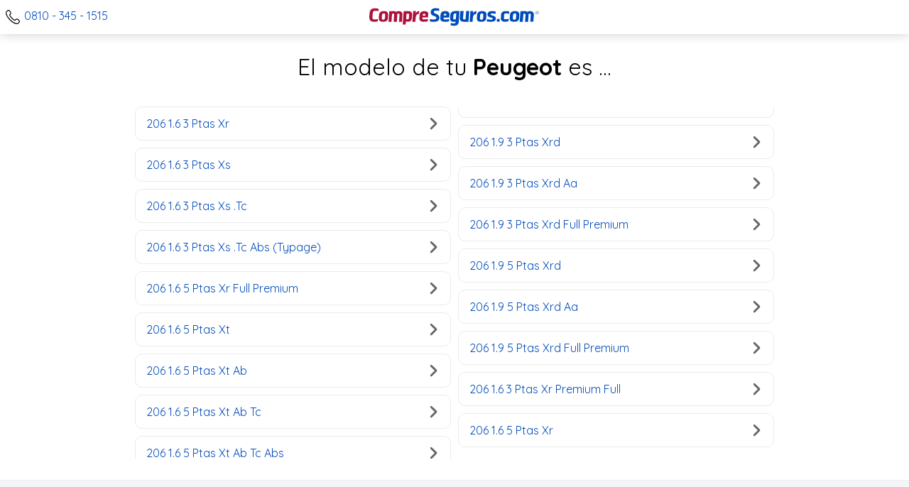

--- FILE ---
content_type: text/html; charset=utf-8
request_url: https://www.compreseguros.com/cotizar-seguro-para-peugeot/206/1999/
body_size: 3115
content:
<!doctypehtml><html lang=en><meta charset=UTF-8><title>Cotizar seguro para Peugeot 206</title><meta content="Contrata el seguro para tu Peugeot 206, lo cotizamos en todas sus versiones"name=description><meta content="Peugeot 206, 206 1.6 3 Ptas Xr, 206 1.6 3 Ptas Xs, 206 1.6 3 Ptas Xs .Tc, 206 1.6 3 Ptas Xs .Tc Abs (Typage), 206 1.6 5 Ptas Xr Full Premium, 206 1.6 5 Ptas Xt, 206 1.6 5 Ptas Xt Ab, 206 1.6 5 Ptas Xt Ab Tc, 206 1.6 5 Ptas Xt Ab Tc Abs, 206 1.9 3 Ptas Xrd, 206 1.9 3 Ptas Xrd Aa, 206 1.9 3 Ptas Xrd Full Premium, 206 1.9 5 Ptas Xrd, 206 1.9 5 Ptas Xrd Aa, 206 1.9 5 Ptas Xrd Full Premium, 206 1.6 3 Ptas Xr Premium Full, 206 1.6 5 Ptas Xr "name=keywords><meta content=width=device-width,initial-scale=1 name=viewport><link rel="shortcut icon"href=/static/frontend/images/favicon.png type=image/x-icon><meta content=yes name=apple-mobile-web-app-capable><meta content=yes name=mobile-web-app-capable><meta content=a0lG8_vOWSn4NUrouUf4gDtPIMggOr86qXP1MFd9xhA name=google-site-verification><meta content=sp3xts0dxfs9opyhy3pprimoj4hmkh name=facebook-domain-verification><link href=/static/CACHE/css/layout.29f0c53e44ce.css rel=stylesheet><link href=/static/CACHE/css/menu-products.09a0b55f48c4.css rel=stylesheet><link href=/static/CACHE/css/box-model.4f9d72ffef14.css rel=stylesheet><link href=/static/CACHE/css/buttons.1c7c8094d6fe.css rel=stylesheet><link href=/static/CACHE/css/quote-brands.9a23a88e7b2e.css rel=stylesheet><link href=/static/CACHE/css/form.d514353ec6ed.css rel=stylesheet><link href=/static/CACHE/css/tabla.85afce529399.css rel=stylesheet><link href=/static/CACHE/css/loader.2094ecceccd6.css rel=stylesheet><link href=/static/CACHE/css/results-auto.cebf42b20169.css rel=stylesheet><link href=/static/CACHE/css/compare-auto.24666d845c35.css rel=stylesheet><link href=/static/CACHE/css/modal-plan.8ee424af6e2c.css rel=stylesheet><link href=/static/CACHE/css/details.a72241c41083.css rel=stylesheet><link href=/static/CACHE/css/scroll.ec631b72b34b.css rel=stylesheet><link href=/static/CACHE/css/moreoptions.dde79dc5947e.css rel=stylesheet><link href=/static/CACHE/css/box-loader.212b9c4d743f.css rel=stylesheet><link href=/static/CACHE/css/placeholder.81c1bbbe9207.css rel=stylesheet><link href=/static/CACHE/css/box-alerts.c0d192f2b0b4.css rel=stylesheet><link href=/static/CACHE/css/stepbystep.a73ae6a2b38e.css rel=stylesheet><link href=/static/CACHE/css/box-arrow.4e562829602a.css rel=stylesheet><link href=/static/CACHE/css/fixs.e3b0c44298fc.css rel=stylesheet><link href=/static/CACHE/css/scroll.ec631b72b34b.css rel=stylesheet><link href=/static/frontend/js/tooltipster/dist/css/tooltipster.bundle.min.css rel=stylesheet><link href=/static/frontend/js/jquery-ui-1.13.1.custom/jquery-ui.css rel=stylesheet><link href=/static/frontend/animate.min.css rel=stylesheet><link href=https://www.google.com.ar rel=preconnect><link href=https://www.google-analytics.com rel=preconnect><link href=https://www.googleadservices.com rel=preconnect><link href=https://googleads.g.doubleclick.net rel=preconnect><script async src=https://www.googletagmanager.com/gtag/js?id=G-E9WCP0RF8E></script><script>function gtag(){window.dataLayer.push(arguments)}window.dataLayer=window.dataLayer||[];gtag(`js`,new Date());gtag(`config`,`AW-949915969`,{'allow_enhanced_conversions':!0});gtag(`config`,`G-E9WCP0RF8E`)</script><script type=application/ld+json>
    {
      "@context": "https://schema.org",
      "@type": "Organization",
      "url": "https://www.compreseguros.com/",
      "logo": "https://www.compreseguros.com/static/amp_base/img/schema-logo.png"
    }
    </script><body><header id=header><span class=phone>0810 - 345 - 1515</span><a aria-label=Compreseguros.com class=logo href=/></a></header><main class="g-40 g-t-20 p-30 p-t-20 wrap-1200 center"><div class="grid g-10"><div class="split split-center g-10"><h1 class=text-center>El modelo de tu <strong>Peugeot</strong> es ...</h1></div></div><div class="wrap-900 isgrid center g-20"><div class="isgrid g-10"><div class="columns-2 column-gap-10 columns-m-1"><a class="box-model mb-10 split-between p-15 r-shadow"href=/cotizar-auto/id/90/1999/> 206 1.6 3 Ptas Xr <img class="filter-grey rotate-arrow-right"alt=Continuar height=10 src=/static/frontend/images/icos/ico-arrow.svg> </a><a class="box-model mb-10 split-between p-15 r-shadow"href=/cotizar-auto/id/93/1999/> 206 1.6 3 Ptas Xs <img class="filter-grey rotate-arrow-right"alt=Continuar height=10 src=/static/frontend/images/icos/ico-arrow.svg> </a><a class="box-model mb-10 split-between p-15 r-shadow"href=/cotizar-auto/id/94/1999/> 206 1.6 3 Ptas Xs .Tc <img class="filter-grey rotate-arrow-right"alt=Continuar height=10 src=/static/frontend/images/icos/ico-arrow.svg> </a><a class="box-model mb-10 split-between p-15 r-shadow"href=/cotizar-auto/id/95/1999/> 206 1.6 3 Ptas Xs .Tc Abs (Typage) <img class="filter-grey rotate-arrow-right"alt=Continuar height=10 src=/static/frontend/images/icos/ico-arrow.svg> </a><a class="box-model mb-10 split-between p-15 r-shadow"href=/cotizar-auto/id/104/1999/> 206 1.6 5 Ptas Xr Full Premium <img class="filter-grey rotate-arrow-right"alt=Continuar height=10 src=/static/frontend/images/icos/ico-arrow.svg> </a><a class="box-model mb-10 split-between p-15 r-shadow"href=/cotizar-auto/id/109/1999/> 206 1.6 5 Ptas Xt <img class="filter-grey rotate-arrow-right"alt=Continuar height=10 src=/static/frontend/images/icos/ico-arrow.svg> </a><a class="box-model mb-10 split-between p-15 r-shadow"href=/cotizar-auto/id/110/1999/> 206 1.6 5 Ptas Xt Ab <img class="filter-grey rotate-arrow-right"alt=Continuar height=10 src=/static/frontend/images/icos/ico-arrow.svg> </a><a class="box-model mb-10 split-between p-15 r-shadow"href=/cotizar-auto/id/111/1999/> 206 1.6 5 Ptas Xt Ab Tc <img class="filter-grey rotate-arrow-right"alt=Continuar height=10 src=/static/frontend/images/icos/ico-arrow.svg> </a><a class="box-model mb-10 split-between p-15 r-shadow"href=/cotizar-auto/id/112/1999/> 206 1.6 5 Ptas Xt Ab Tc Abs <img class="filter-grey rotate-arrow-right"alt=Continuar height=10 src=/static/frontend/images/icos/ico-arrow.svg> </a><a class="box-model mb-10 split-between p-15 r-shadow"href=/cotizar-auto/id/119/1999/> 206 1.9 3 Ptas Xrd <img class="filter-grey rotate-arrow-right"alt=Continuar height=10 src=/static/frontend/images/icos/ico-arrow.svg> </a><a class="box-model mb-10 split-between p-15 r-shadow"href=/cotizar-auto/id/120/1999/> 206 1.9 3 Ptas Xrd Aa <img class="filter-grey rotate-arrow-right"alt=Continuar height=10 src=/static/frontend/images/icos/ico-arrow.svg> </a><a class="box-model mb-10 split-between p-15 r-shadow"href=/cotizar-auto/id/121/1999/> 206 1.9 3 Ptas Xrd Full Premium <img class="filter-grey rotate-arrow-right"alt=Continuar height=10 src=/static/frontend/images/icos/ico-arrow.svg> </a><a class="box-model mb-10 split-between p-15 r-shadow"href=/cotizar-auto/id/128/1999/> 206 1.9 5 Ptas Xrd <img class="filter-grey rotate-arrow-right"alt=Continuar height=10 src=/static/frontend/images/icos/ico-arrow.svg> </a><a class="box-model mb-10 split-between p-15 r-shadow"href=/cotizar-auto/id/129/1999/> 206 1.9 5 Ptas Xrd Aa <img class="filter-grey rotate-arrow-right"alt=Continuar height=10 src=/static/frontend/images/icos/ico-arrow.svg> </a><a class="box-model mb-10 split-between p-15 r-shadow"href=/cotizar-auto/id/132/1999/> 206 1.9 5 Ptas Xrd Full Premium <img class="filter-grey rotate-arrow-right"alt=Continuar height=10 src=/static/frontend/images/icos/ico-arrow.svg> </a><a class="box-model mb-10 split-between p-15 r-shadow"href=/cotizar-auto/id/91/1999/> 206 1.6 3 Ptas Xr Premium Full <img class="filter-grey rotate-arrow-right"alt=Continuar height=10 src=/static/frontend/images/icos/ico-arrow.svg> </a><a class="box-model mb-10 split-between p-15 r-shadow"href=/cotizar-auto/id/102/1999/> 206 1.6 5 Ptas Xr <img class="filter-grey rotate-arrow-right"alt=Continuar height=10 src=/static/frontend/images/icos/ico-arrow.svg> </a></div></div></div></main><footer><div class=logo></div><div class=wrap-links><div class=links><a href=/quienes-somos/>CompreSeguros</a><a href=/aseguradoras/>Aseguradoras</a><a href=/privacidad/>Politicas de Privacidad</a><a aria-label="Últimas noticias de Seguros"href=/ultimas-noticias/>Últimas Noticias</a></div><div class=links><a href=/preguntas-frecuentes/>Preguntas Frecuentes</a><a href=/seguros/>Cotiza tu Seguro</a><a href=/contacto/>Contacto</a><a href=/siniestros/>Siniestro Seguros</a></div><div class=links><a aria-label="Cotizar seguro para Autos"title="Cotizar seguro de auto"href=/seguros-de-autos/?utm_source=compre_home&utm_campaign=bottom-links> Seguro de Auto </a><a aria-label="Cotizar seguro para Motos"title="Cotizar seguro de Moto"href=/seguros-de-motos/?utm_source=compre_home&utm_campaign=bottom-links> Seguro de Moto </a><a aria-label="Cotizar seguro de Accidentes Personales"title="Cotizar seguro Accidentes Personales"href=/accidentes-personales/> Seguro de Accidentes Personales </a><a aria-label="Cotizar seguro de Malapraxis"title="Cotizar seguro de mala praxis"href=/seguros-de-mala-praxis/> Seguro de Mala Praxis </a></div><div class=links><a href=https://www.facebook.com/CompreSeguros rel=noreferrer target=_blank>Facebook</a><a href=https://twitter.com/compresegurostw rel=noreferrer target=_blank>Twitter</a><a href=https://www.instagram.com/compresegurosarg/ rel=noreferrer target=_blank>Instagram</a><a href=https://www.youtube.com/channel/UCj_uMmIWOdQaYkQJeAPfE-w rel=noreferrer target=_blank>Youtube</a></div></div><div class=copyright><p>Manuela Saenz 323- Piso 6 Oficina 608- Puerto Madero- CABA - 0810 345 1515<p>1999/2024 compreseguros.com | Buyins S.A. | Todos los derechos reservados | <a href=/privacidad/>Políticas deprivacidad </a></div><div class=inscripcion><p>Nº de inscripción en SSN 1357<p>Atención al asegurado 0800-666-8400<p>Organismos de control<p>www.argentina.gob.ar/ssn</div><div class=direccion><a rel="noreferrer nofollow"aria-label=AFIP class=df href=http://qr.afip.gob.ar/?qr=FZioxwdl4k1ShEyAiMZtkQ,, target=_blank></a><div class=ssn></div><div class=pdp></div><div class=cace></div><div class=insurtech></div></div></footer><script src=/static/_vendor/fontfaceobserver.standalone.js></script><script>var font=new FontFaceObserver(`Quicksand`,{});font.load().then((()=>{document.documentElement.className+=`fonts-loaded`}),(()=>{}))</script><script src=/static/frontend/js/jquery-3.6.0.min.js></script><script src=/static/frontend/js/select2-4.1/js/select2.full.min.js></script><script>gtag(`event`,`conversion`,{'send_to':`AW-949915969/UPsHCLLop7UYEMGi-sQD`})</script><script>$(document).on(`select2:open`,()=>{document.querySelector(`.select2-search__field`).focus()});$(document).ready((()=>{$(`select`).select2({theme:`default`});let a=$(`select[name=brand]`);a.on(`change`,function(){window.location.href=$(this).val();console.log(`sdafsdf`)})}))</script><link href=https://fonts.googleapis.com/css2?family=Quicksand:wght@400;700&display=swap media=print onload=this.onload=null;this.removeAttribute('media'); rel=stylesheet>

--- FILE ---
content_type: text/css
request_url: https://www.compreseguros.com/static/CACHE/css/layout.29f0c53e44ce.css
body_size: 73552
content:
html, body, div, span, applet, object, iframe,
h1, h2, h3, h4, h5, h6, p, blockquote, pre,
a, abbr, acronym, address, big, cite, code,
del, dfn, em, img, ins, kbd, q, s, samp,
small, strike, strong, sub, sup, tt, var,
b, u, i, center,
dl, dt, dd, ol, ul, li,
fieldset, form, label, legend,
table, caption, tbody, tfoot, thead, tr, th, td,
article, aside, canvas, details, embed,
figure, figcaption, footer, header, hgroup,
menu, nav, output, ruby, section, summary,
time, mark, audio, video {
  margin: 0;
  padding: 0;
  border: 0;
  font-size: 100%;
  font: inherit;
  vertical-align: baseline; }

/* HTML5 display-role reset for older browsers */
article, aside, details, figcaption, figure,
footer, header, hgroup, menu, nav, section {
  display: block; }

body {
  line-height: 1; }

ol, ul {
  list-style: none; }

blockquote, q {
  quotes: none; }

blockquote:before, blockquote:after,
q:before, q:after {
  content: '';
  content: none; }

table {
  border-collapse: collapse;
  border-spacing: 0; }

* {
  -webkit-box-sizing: border-box;
  -moz-box-sizing: border-box;
  box-sizing: border-box; }

input,
label,
select,
button,
textarea {
  margin: 0;
  border: 0;
  padding: 0;
  display: inline-block;
  vertical-align: middle;
  white-space: normal;
  background: none;
  line-height: 1; }

/* Remove the stupid outer glow in Webkit */
*:focus {
  outline: 0; }

* {
  -webkit-appearance: none;
  -moz-appearance: none;
  appearance: none;
  outline: 0; }

.clear {
  content: "";
  display: table;
  clear: both; }

strong {
  font-weight: bold; }

a {
  cursor: pointer; }

:root {
  --color-primary: #004cba;
  --color-secondary: #ad123c;
  --color-tertiary: #208fde;
  --color-green: green;
  --color-red: red;
  --color-white: #FFF;
  --color-black: #000;
  --color-grey: #6c757d;
  --color-lightgrey: #fafafa;
  --background-info: #cce5ff;
  --border-info: #b8daff;
  --color-info: #004085;
  --background-error: #f8d7da;
  --border-error: #f5c6cb;
  --color-error: #721c24;
  --background-warning: #fff3cd;
  --border-warning: #ffeeba;
  --color-warning: #856404;
  --background-success: #d4edda;
  --border-success: #c3e6cb;
  --color-success: #155724;
  --font-primary: quicksand;
  --font-secondary: quicksand; }

:root {
  --color-primary: #004cba;
  --color-secondary: #ad123c;
  --color-tertiary: #208fde;
  --color-green: green;
  --color-red: red;
  --color-white: #FFF;
  --color-black: #000;
  --color-grey: #6c757d;
  --color-lightgrey: #fafafa;
  --background-info: #cce5ff;
  --border-info: #b8daff;
  --color-info: #004085;
  --background-error: #f8d7da;
  --border-error: #f5c6cb;
  --color-error: #721c24;
  --background-warning: #fff3cd;
  --border-warning: #ffeeba;
  --color-warning: #856404;
  --background-success: #d4edda;
  --border-success: #c3e6cb;
  --color-success: #155724;
  --font-primary: quicksand;
  --font-secondary: quicksand; }

.border-error {
  border: 1px solid #f5c6cb !important; }

.border-success {
  border: 1px solid #c3e6cb !important; }

.border-warning {
  border: 1px solid #ffeeba !important; }

.color-success {
  color: #155724; }

.color-warning {
  color: #856404; }

.color-error {
  color: #721c24; }

.color-primary {
  color: #004cba !important; }

.color-secondary {
  color: #ad123c !important; }

.color-tertiary {
  color: #208fde !important; }

.color-white {
  color: #FFF !important; }

.color-black {
  color: #000 !important; }

.color-grey {
  color: #6c757d !important; }

.color-lightgrey {
  background: #fafafa !important; }

.bg-primary {
  background: #004cba !important; }

.bg-secondary {
  background: #ad123c !important; }

.bg-tertiary {
  background: #208fde !important; }

.bg-white {
  background-color: #FFF !important; }

.bg-black {
  background: #000 !important; }

.bg-grey {
  background: #6c757d !important; }

.bg-lightgrey {
  background: #fafafa !important; }

.bg-error {
  background: var(--background-error) !important; }

.bg-warning {
  background: #fff3cd !important; }

.bg-success {
  background: #d4edda !important; }

.bg-transparent {
  background: transparent !important; }

.filter-primary {
  filter: invert(18%) sepia(93%) saturate(2567%) hue-rotate(206deg) brightness(95%) contrast(107%); }

.filter-secondary {
  filter: invert(9%) sepia(89%) saturate(5825%) hue-rotate(338deg) brightness(88%) contrast(89%); }

.filter-tertiary {
  filter: invert(46%) sepia(99%) saturate(423%) hue-rotate(164deg) brightness(94%) contrast(102%); }

.filter-lightgrey {
  filter: invert(97%) sepia(100%) saturate(0%) hue-rotate(224deg) brightness(106%) contrast(96%); }

.filter-grey {
  filter: brightness(0) opacity(0.6); }

.filter-green {
  filter: invert(30%) sepia(92%) saturate(2216%) hue-rotate(105deg) brightness(94%) contrast(106%); }

.filter-red {
  filter: invert(21%) sepia(74%) saturate(6368%) hue-rotate(355deg) brightness(96%) contrast(120%); }

.filter-white {
  filter: brightness(0) invert(1); }

.filter-black {
  filter: brightness(0); }

.filter-error {
  filter: invert(14%) sepia(26%) saturate(4129%) hue-rotate(327deg) brightness(106%) contrast(99%); }

.filter-warning {
  filter: invert(32%) sepia(97%) saturate(769%) hue-rotate(20deg) brightness(95%) contrast(97%); }

.filter-success {
  filter: invert(22%) sepia(92%) saturate(427%) hue-rotate(82deg) brightness(93%) contrast(91%); }

/* mediaquery */
/* mediaquery */
.w-0 {
  max-width: 0% !important; }

.w-10 {
  max-width: 10% !important; }

.w-20 {
  max-width: 20% !important; }

.w-30 {
  max-width: 30% !important; }

.w-31 {
  max-width: 31% !important; }

.w-32 {
  max-width: 32% !important; }

.w-33 {
  max-width: 33% !important; }

.w-40 {
  max-width: 40% !important; }

.w-48 {
  max-width: 48% !important; }

.w-50 {
  max-width: 50% !important; }

.w-60 {
  max-width: 60% !important; }

.w-70 {
  max-width: 70% !important; }

.w-80 {
  max-width: 80% !important; }

.w-90 {
  max-width: 90% !important; }

.w-100 {
  max-width: 100% !important; }

.w-115 {
  max-width: 115% !important; }

.w-110 {
  max-width: 110% !important; }

.w-120 {
  max-width: 120% !important; }

.w-125 {
  max-width: 125% !important; }

.w-150 {
  max-width: 150% !important; }

.w-175 {
  max-width: 175% !important; }

.w-200 {
  max-width: 200% !important; }

.w-250 {
  max-width: 250% !important; }

.w-300 {
  max-width: 300% !important; }

@media only screen and (max-width: 768px) {
  .w-t-0 {
    max-width: 0% !important; }
  .w-t-10 {
    max-width: 10% !important; }
  .w-t-20 {
    max-width: 20% !important; }
  .w-t-30 {
    max-width: 30% !important; }
  .w-t-31 {
    max-width: 31% !important; }
  .w-t-32 {
    max-width: 32% !important; }
  .w-t-33 {
    max-width: 33% !important; }
  .w-t-40 {
    max-width: 40% !important; }
  .w-t-48 {
    max-width: 48% !important; }
  .w-t-50 {
    max-width: 50% !important; }
  .w-t-60 {
    max-width: 60% !important; }
  .w-t-70 {
    max-width: 70% !important; }
  .w-t-80 {
    max-width: 80% !important; }
  .w-t-90 {
    max-width: 90% !important; }
  .w-t-100 {
    max-width: 100% !important; }
  .w-t-115 {
    max-width: 115% !important; }
  .w-t-110 {
    max-width: 110% !important; }
  .w-t-120 {
    max-width: 120% !important; }
  .w-t-125 {
    max-width: 125% !important; }
  .w-t-150 {
    max-width: 150% !important; }
  .w-t-175 {
    max-width: 175% !important; }
  .w-t-200 {
    max-width: 200% !important; }
  .w-t-250 {
    max-width: 250% !important; }
  .w-t-300 {
    max-width: 300% !important; } }

@media only screen and (max-width: 480px) {
  .w-m-0 {
    max-width: 0% !important; }
  .w-m-10 {
    max-width: 10% !important; }
  .w-m-20 {
    max-width: 20% !important; }
  .w-m-30 {
    max-width: 30% !important; }
  .w-m-31 {
    max-width: 31% !important; }
  .w-m-32 {
    max-width: 32% !important; }
  .w-m-33 {
    max-width: 33% !important; }
  .w-m-40 {
    max-width: 40% !important; }
  .w-m-48 {
    max-width: 48% !important; }
  .w-m-50 {
    max-width: 50% !important; }
  .w-m-60 {
    max-width: 60% !important; }
  .w-m-70 {
    max-width: 70% !important; }
  .w-m-80 {
    max-width: 80% !important; }
  .w-m-90 {
    max-width: 90% !important; }
  .w-m-100 {
    max-width: 100% !important; }
  .w-m-115 {
    max-width: 115% !important; }
  .w-m-110 {
    max-width: 110% !important; }
  .w-m-120 {
    max-width: 120% !important; }
  .w-m-125 {
    max-width: 125% !important; }
  .w-m-150 {
    max-width: 150% !important; }
  .w-m-175 {
    max-width: 175% !important; }
  .w-m-200 {
    max-width: 200% !important; }
  .w-m-250 {
    max-width: 250% !important; }
  .w-m-300 {
    max-width: 300% !important; } }

.width-0 {
  width: 0px !important; }

.width-10 {
  width: 10px !important; }

.width-20 {
  width: 20px !important; }

.width-30 {
  width: 30px !important; }

.width-31 {
  width: 31px !important; }

.width-32 {
  width: 32px !important; }

.width-33 {
  width: 33px !important; }

.width-40 {
  width: 40px !important; }

.width-48 {
  width: 48px !important; }

.width-50 {
  width: 50px !important; }

.width-60 {
  width: 60px !important; }

.width-70 {
  width: 70px !important; }

.width-80 {
  width: 80px !important; }

.width-90 {
  width: 90px !important; }

.width-100 {
  width: 100px !important; }

.width-115 {
  width: 115px !important; }

.width-110 {
  width: 110px !important; }

.width-120 {
  width: 120px !important; }

.width-125 {
  width: 125px !important; }

.width-150 {
  width: 150px !important; }

.width-175 {
  width: 175px !important; }

.width-200 {
  width: 200px !important; }

.width-250 {
  width: 250px !important; }

.width-300 {
  width: 300px !important; }

@media only screen and (max-width: 768px) {
  .width-t-0 {
    width: 0px !important; }
  .width-t-10 {
    width: 10px !important; }
  .width-t-20 {
    width: 20px !important; }
  .width-t-30 {
    width: 30px !important; }
  .width-t-31 {
    width: 31px !important; }
  .width-t-32 {
    width: 32px !important; }
  .width-t-33 {
    width: 33px !important; }
  .width-t-40 {
    width: 40px !important; }
  .width-t-48 {
    width: 48px !important; }
  .width-t-50 {
    width: 50px !important; }
  .width-t-60 {
    width: 60px !important; }
  .width-t-70 {
    width: 70px !important; }
  .width-t-80 {
    width: 80px !important; }
  .width-t-90 {
    width: 90px !important; }
  .width-t-100 {
    width: 100px !important; }
  .width-t-115 {
    width: 115px !important; }
  .width-t-110 {
    width: 110px !important; }
  .width-t-120 {
    width: 120px !important; }
  .width-t-125 {
    width: 125px !important; }
  .width-t-150 {
    width: 150px !important; }
  .width-t-175 {
    width: 175px !important; }
  .width-t-200 {
    width: 200px !important; }
  .width-t-250 {
    width: 250px !important; }
  .width-t-300 {
    width: 300px !important; } }

@media only screen and (max-width: 480px) {
  .width-m-0 {
    width: 0px !important; }
  .width-m-10 {
    width: 10px !important; }
  .width-m-20 {
    width: 20px !important; }
  .width-m-30 {
    width: 30px !important; }
  .width-m-31 {
    width: 31px !important; }
  .width-m-32 {
    width: 32px !important; }
  .width-m-33 {
    width: 33px !important; }
  .width-m-40 {
    width: 40px !important; }
  .width-m-48 {
    width: 48px !important; }
  .width-m-50 {
    width: 50px !important; }
  .width-m-60 {
    width: 60px !important; }
  .width-m-70 {
    width: 70px !important; }
  .width-m-80 {
    width: 80px !important; }
  .width-m-90 {
    width: 90px !important; }
  .width-m-100 {
    width: 100px !important; }
  .width-m-115 {
    width: 115px !important; }
  .width-m-110 {
    width: 110px !important; }
  .width-m-120 {
    width: 120px !important; }
  .width-m-125 {
    width: 125px !important; }
  .width-m-150 {
    width: 150px !important; }
  .width-m-175 {
    width: 175px !important; }
  .width-m-200 {
    width: 200px !important; }
  .width-m-250 {
    width: 250px !important; }
  .width-m-300 {
    width: 300px !important; } }

/* childrens width 100px */
.ch-w-100 div {
  width: 100px; }

.ch-w-150 div {
  width: 150px; }
  @media only screen and (max-width: 480px) {
    .ch-w-150 div {
      width: 45%; } }
.max-width-100 {
  max-width: 100px; }
  @media only screen and (max-width: 768px) {
    .max-width-100 {
      max-width: inherit; } }
.max-width-150 {
  max-width: 150px; }
  @media only screen and (max-width: 768px) {
    .max-width-150 {
      max-width: inherit; } }
.max-width-200 {
  max-width: 200px; }
  @media only screen and (max-width: 768px) {
    .max-width-200 {
      max-width: inherit; } }
.max-width-300 {
  max-width: 300px; }
  @media only screen and (max-width: 768px) {
    .max-width-300 {
      max-width: inherit; } }
.min-content {
  width: min-content; }

.max-content {
  min-width: max-content !important; }

@media only screen and (max-width: 768px) {
  .r-max-content-t {
    min-width: inherit !important; } }

.width-full {
  width: 100% !important; }

@media only screen and (max-width: 768px) {
  .width-full-t {
    width: 100% !important; } }

@media only screen and (max-width: 480px) {
  .width-full-m {
    width: 100% !important; } }

.background-01 {
  position: relative;
  z-index: 2;
  height: 100%;
  width: 100%; }
  .background-01 * {
    z-index: 2; }
  .background-01::after {
    content: "";
    height: 100%;
    width: 100%;
    background-image: url(/static/frontend/images/bg/home.webp?6d1ad9a92583);
    background-size: cover;
    background-repeat: no-repeat;
    background-position: center;
    position: absolute;
    opacity: 0.1;
    top: 0;
    left: 0;
    z-index: 1; }

.background-02 {
  position: relative;
  z-index: 2;
  height: 100%;
  width: 100%; }
  .background-02 * {
    z-index: 2; }
  .background-02::after {
    content: "";
    height: 100%;
    width: 100%;
    background-image: url(/static/frontend/images/bg/004.webp?6d1ad9a92583);
    background-size: cover;
    background-repeat: no-repeat;
    background-position: center;
    position: absolute;
    opacity: 0.1;
    top: 0;
    left: 0;
    z-index: 1; }

.background-03 {
  position: relative;
  z-index: 2;
  height: 100%;
  width: 100%; }
  .background-03 * {
    z-index: 2; }
  .background-03::after {
    content: "";
    height: 100%;
    width: 100%;
    background: url(/static/frontend/images/bg/mala-praxis.jpeg?6d1ad9a92583) left;
    background-size: cover;
    background-repeat: no-repeat;
    background-position: center;
    position: absolute;
    top: 0;
    left: 0;
    z-index: 1; }

.background-04 {
  position: relative;
  z-index: 2;
  height: 100%;
  width: 100%; }
  .background-04 * {
    z-index: 2; }
  .background-04::after {
    content: "";
    height: 100%;
    width: 100%;
    background: url(/static/frontend/images/bg/banner-home-moto.jpeg?6d1ad9a92583) left;
    background-size: cover;
    background-repeat: no-repeat;
    background-position: center;
    position: absolute;
    top: 0;
    left: 0;
    z-index: 1; }

.background-05 {
  position: relative;
  z-index: 2;
  height: 100%;
  width: 100%; }
  .background-05 * {
    z-index: 2; }
  .background-05::after {
    content: "";
    height: 100%;
    width: 100%;
    background: url(/static/frontend/images/bg/banner-home-auto.webp?6d1ad9a92583) left;
    background-size: cover;
    background-repeat: no-repeat;
    background-position: center;
    position: absolute;
    top: 0;
    left: 0;
    z-index: 1; }

.background-06 {
  position: relative;
  z-index: 2;
  height: 100%;
  width: 100%; }
  .background-06 * {
    z-index: 2; }
  .background-06::after {
    content: "";
    height: 100%;
    width: 100%;
    background: url(/static/frontend/images/bg/banner-home-celu.jpg?6d1ad9a92583) left;
    background-size: cover;
    background-repeat: no-repeat;
    background-position: center;
    position: absolute;
    top: 0;
    left: 0;
    z-index: 1; }

.background-07 {
  position: relative;
  z-index: 2;
  height: 100%;
  width: 100%; }
  .background-07 * {
    z-index: 2; }
  .background-07::after {
    content: "";
    height: 100%;
    width: 100%;
    background: url(/static/frontend/images/bg/hogar.jpg?6d1ad9a92583) left;
    background-size: cover;
    background-repeat: no-repeat;
    background-position: center;
    position: absolute;
    top: 0;
    left: 0;
    z-index: 1; }

.background-08 {
  position: relative;
  z-index: 2;
  height: 100%;
  width: 100%; }
  .background-08 * {
    z-index: 2; }
  .background-08::after {
    content: "";
    height: 100%;
    width: 100%;
    background: url(/static/frontend/images/bg/seguro-viaje.jpg?6d1ad9a92583) left;
    background-size: cover;
    background-repeat: no-repeat;
    background-position: center;
    position: absolute;
    top: 0;
    left: 0;
    z-index: 1; }

/* mediaquery */
.border-radius-0 {
  border-radius: 0 !important; }

.border-radius-10 {
  border-radius: 10px !important; }

.border-radius-20 {
  border-radius: 20px !important; }

.border-radius-30 {
  border-radius: 30px !important; }

.border-radius-40 {
  border-radius: 40px !important; }

@media only screen and (max-width: 768px) {
  .border-radius-t-0 {
    border-radius: 10px !important; }
  .border-radius-t-10 {
    border-radius: 10px !important; }
  .border-radius-t-20 {
    border-radius: 20px !important; }
  .border-radius-t-30 {
    border-radius: 30px !important; }
  .border-radius-t-40 {
    border-radius: 40px !important; } }

@media only screen and (max-width: 480px) {
  .border-radius-m-0 {
    border-radius: 10px !important; }
  .border-radius-m-10 {
    border-radius: 10px !important; }
  .border-radius-m-20 {
    border-radius: 20px !important; }
  .border-radius-m-30 {
    border-radius: 30px !important; }
  .border-radius-m-40 {
    border-radius: 40px !important; } }

.border-radius-top-0 {
  border-top-right-radius: 0 !important;
  border-top-left-radius: 0 !important; }

.border-radius-bottom-0 {
  border-bottom-right-radius: 0 !important;
  border-bottom-left-radius: 0 !important; }

.border-0 {
  border: 0 !important; }

/* mediaquery */
/* childrens width 100px */
.ch-w-100 div {
  width: 100px; }

.ch-w-150 div {
  width: 150px; }
  @media only screen and (max-width: 480px) {
    .ch-w-150 div {
      width: 45%; } }
.max-width-90 {
  max-width: 90px !important; }

.max-width-100 {
  max-width: 100px; }
  @media only screen and (max-width: 768px) {
    .max-width-100 {
      max-width: inherit; } }
.max-width-150 {
  max-width: 150px; }
  @media only screen and (max-width: 768px) {
    .max-width-150 {
      max-width: inherit; } }
.max-width-200 {
  max-width: 200px; }
  @media only screen and (max-width: 768px) {
    .max-width-200 {
      max-width: inherit; } }
.max-width-300 {
  max-width: 300px; }

.max-width-400 {
  max-width: 300px; }
  @media only screen and (max-width: 768px) {
    .max-width-400 {
      max-width: inherit; } }
.max-width-500 {
  max-width: 300px; }
  @media only screen and (max-width: 768px) {
    .max-width-500 {
      max-width: inherit; } }
.min-content {
  width: min-content; }

.width-full {
  width: 100% !important; }

@media only screen and (max-width: 768px) {
  .width-full-t {
    width: 100% !important; } }

@media only screen and (max-width: 480px) {
  .width-full-m {
    width: 100% !important; } }

:root {
  --color-primary: #004cba;
  --color-secondary: #ad123c;
  --color-tertiary: #208fde;
  --color-green: green;
  --color-red: red;
  --color-white: #FFF;
  --color-black: #000;
  --color-grey: #6c757d;
  --color-lightgrey: #fafafa;
  --background-info: #cce5ff;
  --border-info: #b8daff;
  --color-info: #004085;
  --background-error: #f8d7da;
  --border-error: #f5c6cb;
  --color-error: #721c24;
  --background-warning: #fff3cd;
  --border-warning: #ffeeba;
  --color-warning: #856404;
  --background-success: #d4edda;
  --border-success: #c3e6cb;
  --color-success: #155724;
  --font-primary: quicksand;
  --font-secondary: quicksand; }

.border-error {
  border: 1px solid #f5c6cb !important; }

.border-success {
  border: 1px solid #c3e6cb !important; }

.border-warning {
  border: 1px solid #ffeeba !important; }

.color-success {
  color: #155724; }

.color-warning {
  color: #856404; }

.color-error {
  color: #721c24; }

.color-primary {
  color: #004cba !important; }

.color-secondary {
  color: #ad123c !important; }

.color-tertiary {
  color: #208fde !important; }

.color-white {
  color: #FFF !important; }

.color-black {
  color: #000 !important; }

.color-grey {
  color: #6c757d !important; }

.color-lightgrey {
  background: #fafafa !important; }

.bg-primary {
  background: #004cba !important; }

.bg-secondary {
  background: #ad123c !important; }

.bg-tertiary {
  background: #208fde !important; }

.bg-white {
  background-color: #FFF !important; }

.bg-black {
  background: #000 !important; }

.bg-grey {
  background: #6c757d !important; }

.bg-lightgrey {
  background: #fafafa !important; }

.bg-error {
  background: var(--background-error) !important; }

.bg-warning {
  background: #fff3cd !important; }

.bg-success {
  background: #d4edda !important; }

.bg-transparent {
  background: transparent !important; }

.filter-primary {
  filter: invert(18%) sepia(93%) saturate(2567%) hue-rotate(206deg) brightness(95%) contrast(107%); }

.filter-secondary {
  filter: invert(9%) sepia(89%) saturate(5825%) hue-rotate(338deg) brightness(88%) contrast(89%); }

.filter-tertiary {
  filter: invert(46%) sepia(99%) saturate(423%) hue-rotate(164deg) brightness(94%) contrast(102%); }

.filter-lightgrey {
  filter: invert(97%) sepia(100%) saturate(0%) hue-rotate(224deg) brightness(106%) contrast(96%); }

.filter-grey {
  filter: brightness(0) opacity(0.6); }

.filter-green {
  filter: invert(30%) sepia(92%) saturate(2216%) hue-rotate(105deg) brightness(94%) contrast(106%); }

.filter-red {
  filter: invert(21%) sepia(74%) saturate(6368%) hue-rotate(355deg) brightness(96%) contrast(120%); }

.filter-white {
  filter: brightness(0) invert(1); }

.filter-black {
  filter: brightness(0); }

.filter-error {
  filter: invert(14%) sepia(26%) saturate(4129%) hue-rotate(327deg) brightness(106%) contrast(99%); }

.filter-warning {
  filter: invert(32%) sepia(97%) saturate(769%) hue-rotate(20deg) brightness(95%) contrast(97%); }

.filter-success {
  filter: invert(22%) sepia(92%) saturate(427%) hue-rotate(82deg) brightness(93%) contrast(91%); }

/* mediaquery */
.g-0 {
  gap: 0px !important; }

.g-5 {
  gap: 5px !important; }

.g-10 {
  gap: 10px !important; }

.g-15 {
  gap: 15px !important; }

.g-20 {
  gap: 20px !important; }

.g-30 {
  gap: 30px !important; }

.g-40 {
  gap: 40px !important; }

.g-50 {
  gap: 50px !important; }

@media only screen and (max-width: 768px) {
  .g-t-0 {
    gap: 0px !important; }
  .g-t-5 {
    gap: 5px !important; }
  .g-t-10 {
    gap: 10px !important; }
  .g-t-15 {
    gap: 15px !important; }
  .g-t-20 {
    gap: 20px !important; }
  .g-t-30 {
    gap: 30px !important; }
  .g-t-40 {
    gap: 40px !important; }
  .g-t-50 {
    gap: 50px !important; } }

@media only screen and (max-width: 480px) {
  .g-m-0 {
    gap: 0px !important; }
  .g-m-5 {
    gap: 5px !important; }
  .g-m-10 {
    gap: 10px !important; }
  .g-m-15 {
    gap: 15px !important; }
  .g-m-20 {
    gap: 20px !important; }
  .g-m-30 {
    gap: 30px !important; }
  .g-m-40 {
    gap: 40px !important; }
  .g-m-50 {
    gap: 50px !important; } }

/* mediaquery */
.hide {
  display: none !important; }

@media only screen and (max-width: 1200px) {
  .hide-d {
    display: none !important; } }

@media only screen and (max-width: 960px) {
  .hide-l {
    display: none !important; } }

@media only screen and (max-width: 768px) {
  .hide-t {
    display: none !important; } }

@media only screen and (max-width: 480px) {
  .hide-m {
    display: none !important; } }

.show {
  display: inherit !important; }

@media only screen and (max-width: 1200px) {
  .show-d {
    display: inherit !important; } }

@media only screen and (max-width: 960px) {
  .show-l {
    display: inherit !important; } }

@media only screen and (max-width: 768px) {
  .show-t {
    display: inherit !important; } }

@media only screen and (max-width: 480px) {
  .show-m {
    display: inherit !important; } }

.hide-pseudo::after, .hide-pseudo::before {
  margin: 0 !important;
  display: none !important; }

@media only screen and (max-width: 1200px) {
  .hide-d-pseudo {
    margin: 0 !important; }
    .hide-d-pseudo::after, .hide-d-pseudo::before {
      display: none !important; } }

@media only screen and (max-width: 960px) {
  .hide-l-pseudo {
    margin: 0 !important; }
    .hide-l-pseudo::after, .hide-l-pseudo::before {
      display: none !important; } }

@media only screen and (max-width: 768px) {
  .hide-t-pseudo {
    margin: 0 !important; }
    .hide-t-pseudo::after, .hide-t-pseudo::before {
      display: none !important; } }

@media only screen and (max-width: 480px) {
  .hide-m-pseudo {
    margin: 0 !important; }
    .hide-m-pseudo::after, .hide-m-pseudo::before {
      display: none !important; } }

/* mediaquery */
.m-0 {
  margin: 0px !important; }

.m-1 {
  margin: 1px !important; }

.m-2 {
  margin: 2px !important; }

.m-3 {
  margin: 3px !important; }

.m-4 {
  margin: 4px !important; }

.m-5 {
  margin: 5px !important; }

.m-6 {
  margin: 6px !important; }

.m-7 {
  margin: 7px !important; }

.m-8 {
  margin: 8px !important; }

.m-9 {
  margin: 9px !important; }

.m-10 {
  margin: 10px !important; }

.m-15 {
  margin: 15px !important; }

.m-20 {
  margin: 20px !important; }

.m-25 {
  margin: 25px !important; }

.m-30 {
  margin: 30px !important; }

.m-35 {
  margin: 35px !important; }

.m-40 {
  margin: 40px !important; }

.m-50 {
  margin: 50px !important; }

@media only screen and (max-width: 768px) {
  .m-t-0 {
    margin: 0px !important; }
  .m-t-1 {
    margin: 1px !important; }
  .m-t-2 {
    margin: 2px !important; }
  .m-t-3 {
    margin: 3px !important; }
  .m-t-4 {
    margin: 4px !important; }
  .m-t-5 {
    margin: 5px !important; }
  .m-t-6 {
    margin: 6px !important; }
  .m-t-7 {
    margin: 7px !important; }
  .m-t-8 {
    margin: 8px !important; }
  .m-t-9 {
    margin: 9px !important; }
  .m-t-10 {
    margin: 10px !important; }
  .m-t-15 {
    margin: 15px !important; }
  .m-t-20 {
    margin: 20px !important; }
  .m-t-25 {
    margin: 25px !important; }
  .m-t-30 {
    margin: 30px !important; }
  .m-t-35 {
    margin: 35px !important; }
  .m-t-40 {
    margin: 40px !important; }
  .m-t-50 {
    margin: 50px !important; } }

@media only screen and (max-width: 480px) {
  .m-m-0 {
    margin: 0px !important; }
  .m-m-1 {
    margin: 1px !important; }
  .m-m-2 {
    margin: 2px !important; }
  .m-m-3 {
    margin: 3px !important; }
  .m-m-4 {
    margin: 4px !important; }
  .m-m-5 {
    margin: 5px !important; }
  .m-m-6 {
    margin: 6px !important; }
  .m-m-7 {
    margin: 7px !important; }
  .m-m-8 {
    margin: 8px !important; }
  .m-m-9 {
    margin: 9px !important; }
  .m-m-10 {
    margin: 10px !important; }
  .m-m-15 {
    margin: 15px !important; }
  .m-m-20 {
    margin: 20px !important; }
  .m-m-25 {
    margin: 25px !important; }
  .m-m-30 {
    margin: 30px !important; }
  .m-m-35 {
    margin: 35px !important; }
  .m-m-40 {
    margin: 40px !important; }
  .m-m-50 {
    margin: 50px !important; } }

/* margin bottom */
.mb-0 {
  margin-bottom: 0px !important; }

.mb-1 {
  margin-bottom: 1px !important; }

.mb-2 {
  margin-bottom: 2px !important; }

.mb-3 {
  margin-bottom: 3px !important; }

.mb-4 {
  margin-bottom: 4px !important; }

.mb-5 {
  margin-bottom: 5px !important; }

.mb-6 {
  margin-bottom: 6px !important; }

.mb-7 {
  margin-bottom: 7px !important; }

.mb-8 {
  margin-bottom: 8px !important; }

.mb-9 {
  margin-bottom: 9px !important; }

.mb-10 {
  margin-bottom: 10px !important; }

.mb-15 {
  margin-bottom: 15px !important; }

.mb-20 {
  margin-bottom: 20px !important; }

.mb-25 {
  margin-bottom: 25px !important; }

.mb-30 {
  margin-bottom: 30px !important; }

.mb-35 {
  margin-bottom: 35px !important; }

.mb-40 {
  margin-bottom: 40px !important; }

.mb-50 {
  margin-bottom: 50px !important; }

@media only screen and (max-width: 768px) {
  .mb-t-0 {
    margin-bottom: 0px !important; }
  .mb-t-1 {
    margin-bottom: 1px !important; }
  .mb-t-2 {
    margin-bottom: 2px !important; }
  .mb-t-3 {
    margin-bottom: 3px !important; }
  .mb-t-4 {
    margin-bottom: 4px !important; }
  .mb-t-5 {
    margin-bottom: 5px !important; }
  .mb-t-6 {
    margin-bottom: 6px !important; }
  .mb-t-7 {
    margin-bottom: 7px !important; }
  .mb-t-8 {
    margin-bottom: 8px !important; }
  .mb-t-9 {
    margin-bottom: 9px !important; }
  .mb-t-10 {
    margin-bottom: 10px !important; }
  .mb-t-15 {
    margin-bottom: 15px !important; }
  .mb-t-20 {
    margin-bottom: 20px !important; }
  .mb-t-25 {
    margin-bottom: 25px !important; }
  .mb-t-30 {
    margin-bottom: 30px !important; }
  .mb-t-35 {
    margin-bottom: 35px !important; }
  .mb-t-40 {
    margin-bottom: 40px !important; }
  .mb-t-50 {
    margin-bottom: 50px !important; } }

@media only screen and (max-width: 480px) {
  .mb-m-0 {
    margin-bottom: 0px !important; }
  .mb-m-1 {
    margin-bottom: 1px !important; }
  .mb-m-2 {
    margin-bottom: 2px !important; }
  .mb-m-3 {
    margin-bottom: 3px !important; }
  .mb-m-4 {
    margin-bottom: 4px !important; }
  .mb-m-5 {
    margin-bottom: 5px !important; }
  .mb-m-6 {
    margin-bottom: 6px !important; }
  .mb-m-7 {
    margin-bottom: 7px !important; }
  .mb-m-8 {
    margin-bottom: 8px !important; }
  .mb-m-9 {
    margin-bottom: 9px !important; }
  .mb-m-10 {
    margin-bottom: 10px !important; }
  .mb-m-15 {
    margin-bottom: 15px !important; }
  .mb-m-20 {
    margin-bottom: 20px !important; }
  .mb-m-25 {
    margin-bottom: 25px !important; }
  .mb-m-30 {
    margin-bottom: 30px !important; }
  .mb-m-35 {
    margin-bottom: 35px !important; }
  .mb-m-40 {
    margin-bottom: 40px !important; }
  .mb-m-50 {
    margin-bottom: 50px !important; } }

/* margin top */
.mt-0 {
  margin-top: 0px !important; }

.mt-1 {
  margin-top: 1px !important; }

.mt-2 {
  margin-top: 2px !important; }

.mt-3 {
  margin-top: 3px !important; }

.mt-4 {
  margin-top: 4px !important; }

.mt-5 {
  margin-top: 5px !important; }

.mt-6 {
  margin-top: 6px !important; }

.mt-7 {
  margin-top: 7px !important; }

.mt-8 {
  margin-top: 8px !important; }

.mt-9 {
  margin-top: 9px !important; }

.mt-10 {
  margin-top: 10px !important; }

.mt-15 {
  margin-top: 15px !important; }

.mt-20 {
  margin-top: 20px !important; }

.mt-25 {
  margin-top: 25px !important; }

.mt-30 {
  margin-top: 30px !important; }

.mt-35 {
  margin-top: 35px !important; }

.mt-40 {
  margin-top: 40px !important; }

.mt-50 {
  margin-top: 50px !important; }

@media only screen and (max-width: 768px) {
  .mt-t-0 {
    margin-top: 0px !important; }
  .mt-t-1 {
    margin-top: 1px !important; }
  .mt-t-2 {
    margin-top: 2px !important; }
  .mt-t-3 {
    margin-top: 3px !important; }
  .mt-t-4 {
    margin-top: 4px !important; }
  .mt-t-5 {
    margin-top: 5px !important; }
  .mt-t-6 {
    margin-top: 6px !important; }
  .mt-t-7 {
    margin-top: 7px !important; }
  .mt-t-8 {
    margin-top: 8px !important; }
  .mt-t-9 {
    margin-top: 9px !important; }
  .mt-t-10 {
    margin-top: 10px !important; }
  .mt-t-15 {
    margin-top: 15px !important; }
  .mt-t-20 {
    margin-top: 20px !important; }
  .mt-t-25 {
    margin-top: 25px !important; }
  .mt-t-30 {
    margin-top: 30px !important; }
  .mt-t-35 {
    margin-top: 35px !important; }
  .mt-t-40 {
    margin-top: 40px !important; }
  .mt-t-50 {
    margin-top: 50px !important; } }

@media only screen and (max-width: 480px) {
  .mt-m-0 {
    margin-top: 0px !important; }
  .mt-m-1 {
    margin-top: 1px !important; }
  .mt-m-2 {
    margin-top: 2px !important; }
  .mt-m-3 {
    margin-top: 3px !important; }
  .mt-m-4 {
    margin-top: 4px !important; }
  .mt-m-5 {
    margin-top: 5px !important; }
  .mt-m-6 {
    margin-top: 6px !important; }
  .mt-m-7 {
    margin-top: 7px !important; }
  .mt-m-8 {
    margin-top: 8px !important; }
  .mt-m-9 {
    margin-top: 9px !important; }
  .mt-m-10 {
    margin-top: 10px !important; }
  .mt-m-15 {
    margin-top: 15px !important; }
  .mt-m-20 {
    margin-top: 20px !important; }
  .mt-m-25 {
    margin-top: 25px !important; }
  .mt-m-30 {
    margin-top: 30px !important; }
  .mt-m-35 {
    margin-top: 35px !important; }
  .mt-m-40 {
    margin-top: 40px !important; }
  .mt-m-50 {
    margin-top: 50px !important; } }

/* margin right */
.mr-0 {
  margin-right: 0px !important; }

.mr-1 {
  margin-right: 1px !important; }

.mr-2 {
  margin-right: 2px !important; }

.mr-3 {
  margin-right: 3px !important; }

.mr-4 {
  margin-right: 4px !important; }

.mr-5 {
  margin-right: 5px !important; }

.mr-6 {
  margin-right: 6px !important; }

.mr-7 {
  margin-right: 7px !important; }

.mr-8 {
  margin-right: 8px !important; }

.mr-9 {
  margin-right: 9px !important; }

.mr-10 {
  margin-right: 10px !important; }

.mr-15 {
  margin-right: 15px !important; }

.mr-20 {
  margin-right: 20px !important; }

.mr-25 {
  margin-right: 25px !important; }

.mr-30 {
  margin-right: 30px !important; }

.mr-35 {
  margin-right: 35px !important; }

.mr-40 {
  margin-right: 40px !important; }

.mr-50 {
  margin-right: 50px !important; }

@media only screen and (max-width: 768px) {
  .mr-t-0 {
    margin-right: 0px !important; }
  .mr-t-1 {
    margin-right: 1px !important; }
  .mr-t-2 {
    margin-right: 2px !important; }
  .mr-t-3 {
    margin-right: 3px !important; }
  .mr-t-4 {
    margin-right: 4px !important; }
  .mr-t-5 {
    margin-right: 5px !important; }
  .mr-t-6 {
    margin-right: 6px !important; }
  .mr-t-7 {
    margin-right: 7px !important; }
  .mr-t-8 {
    margin-right: 8px !important; }
  .mr-t-9 {
    margin-right: 9px !important; }
  .mr-t-10 {
    margin-right: 10px !important; }
  .mr-t-15 {
    margin-right: 15px !important; }
  .mr-t-20 {
    margin-right: 20px !important; }
  .mr-t-25 {
    margin-right: 25px !important; }
  .mr-t-30 {
    margin-right: 30px !important; }
  .mr-t-35 {
    margin-right: 35px !important; }
  .mr-t-40 {
    margin-right: 40px !important; }
  .mr-t-50 {
    margin-right: 50px !important; } }

@media only screen and (max-width: 480px) {
  .mr-m-0 {
    margin-right: 0px !important; }
  .mr-m-1 {
    margin-right: 1px !important; }
  .mr-m-2 {
    margin-right: 2px !important; }
  .mr-m-3 {
    margin-right: 3px !important; }
  .mr-m-4 {
    margin-right: 4px !important; }
  .mr-m-5 {
    margin-right: 5px !important; }
  .mr-m-6 {
    margin-right: 6px !important; }
  .mr-m-7 {
    margin-right: 7px !important; }
  .mr-m-8 {
    margin-right: 8px !important; }
  .mr-m-9 {
    margin-right: 9px !important; }
  .mr-m-10 {
    margin-right: 10px !important; }
  .mr-m-15 {
    margin-right: 15px !important; }
  .mr-m-20 {
    margin-right: 20px !important; }
  .mr-m-25 {
    margin-right: 25px !important; }
  .mr-m-30 {
    margin-right: 30px !important; }
  .mr-m-35 {
    margin-right: 35px !important; }
  .mr-m-40 {
    margin-right: 40px !important; }
  .mr-m-50 {
    margin-right: 50px !important; } }

/* margin left */
.ml-0 {
  margin-left: 0px !important; }

.ml-1 {
  margin-left: 1px !important; }

.ml-2 {
  margin-left: 2px !important; }

.ml-3 {
  margin-left: 3px !important; }

.ml-4 {
  margin-left: 4px !important; }

.ml-5 {
  margin-left: 5px !important; }

.ml-6 {
  margin-left: 6px !important; }

.ml-7 {
  margin-left: 7px !important; }

.ml-8 {
  margin-left: 8px !important; }

.ml-9 {
  margin-left: 9px !important; }

.ml-10 {
  margin-left: 10px !important; }

.ml-15 {
  margin-left: 15px !important; }

.ml-20 {
  margin-left: 20px !important; }

.ml-25 {
  margin-left: 25px !important; }

.ml-30 {
  margin-left: 30px !important; }

.ml-35 {
  margin-left: 35px !important; }

.ml-40 {
  margin-left: 40px !important; }

.ml-50 {
  margin-left: 50px !important; }

@media only screen and (max-width: 768px) {
  .ml-t-0 {
    margin-left: 0px !important; }
  .ml-t-1 {
    margin-left: 1px !important; }
  .ml-t-2 {
    margin-left: 2px !important; }
  .ml-t-3 {
    margin-left: 3px !important; }
  .ml-t-4 {
    margin-left: 4px !important; }
  .ml-t-5 {
    margin-left: 5px !important; }
  .ml-t-6 {
    margin-left: 6px !important; }
  .ml-t-7 {
    margin-left: 7px !important; }
  .ml-t-8 {
    margin-left: 8px !important; }
  .ml-t-9 {
    margin-left: 9px !important; }
  .ml-t-10 {
    margin-left: 10px !important; }
  .ml-t-15 {
    margin-left: 15px !important; }
  .ml-t-20 {
    margin-left: 20px !important; }
  .ml-t-25 {
    margin-left: 25px !important; }
  .ml-t-30 {
    margin-left: 30px !important; }
  .ml-t-35 {
    margin-left: 35px !important; }
  .ml-t-40 {
    margin-left: 40px !important; }
  .ml-t-50 {
    margin-left: 50px !important; } }

@media only screen and (max-width: 480px) {
  .ml-m-0 {
    margin-left: 0px !important; }
  .ml-m-1 {
    margin-left: 1px !important; }
  .ml-m-2 {
    margin-left: 2px !important; }
  .ml-m-3 {
    margin-left: 3px !important; }
  .ml-m-4 {
    margin-left: 4px !important; }
  .ml-m-5 {
    margin-left: 5px !important; }
  .ml-m-6 {
    margin-left: 6px !important; }
  .ml-m-7 {
    margin-left: 7px !important; }
  .ml-m-8 {
    margin-left: 8px !important; }
  .ml-m-9 {
    margin-left: 9px !important; }
  .ml-m-10 {
    margin-left: 10px !important; }
  .ml-m-15 {
    margin-left: 15px !important; }
  .ml-m-20 {
    margin-left: 20px !important; }
  .ml-m-25 {
    margin-left: 25px !important; }
  .ml-m-30 {
    margin-left: 30px !important; }
  .ml-m-35 {
    margin-left: 35px !important; }
  .ml-m-40 {
    margin-left: 40px !important; }
  .ml-m-50 {
    margin-left: 50px !important; } }

.opacity-1 {
  opacity: 0.1; }

.opacity-2 {
  opacity: 0.2; }

.opacity-3 {
  opacity: 0.3; }

.opacity-4 {
  opacity: 0.4; }

.opacity-5 {
  opacity: 0.5; }

.opacity-6 {
  opacity: 0.6; }

.opacity-7 {
  opacity: 0.7; }

.opacity-8 {
  opacity: 0.8; }

.opacity-9 {
  opacity: 0.9; }

.opacity-10 {
  opacity: 1; }

.opacity5 {
  opacity: 0.5; }

/* mediaquery */
.p-0 {
  padding: 0px !important; }

.p-1 {
  padding: 1px !important; }

.p-2 {
  padding: 2px !important; }

.p-3 {
  padding: 3px !important; }

.p-4 {
  padding: 4px !important; }

.p-5 {
  padding: 5px !important; }

.p-6 {
  padding: 6px !important; }

.p-7 {
  padding: 7px !important; }

.p-8 {
  padding: 8px !important; }

.p-9 {
  padding: 9px !important; }

.p-10 {
  padding: 10px !important; }

.p-15 {
  padding: 15px !important; }

.p-20 {
  padding: 20px !important; }

.p-30 {
  padding: 30px !important; }

.p-40 {
  padding: 40px !important; }

.p-50 {
  padding: 50px !important; }

@media only screen and (max-width: 768px) {
  .p-t-0 {
    padding: 0px !important; }
  .p-t-1 {
    padding: 1px !important; }
  .p-t-2 {
    padding: 2px !important; }
  .p-t-3 {
    padding: 3px !important; }
  .p-t-4 {
    padding: 4px !important; }
  .p-t-5 {
    padding: 5px !important; }
  .p-t-6 {
    padding: 6px !important; }
  .p-t-7 {
    padding: 7px !important; }
  .p-t-8 {
    padding: 8px !important; }
  .p-t-9 {
    padding: 9px !important; }
  .p-t-10 {
    padding: 10px !important; }
  .p-t-15 {
    padding: 15px !important; }
  .p-t-20 {
    padding: 20px !important; }
  .p-t-30 {
    padding: 30px !important; }
  .p-t-40 {
    padding: 40px !important; }
  .p-t-50 {
    padding: 50px !important; } }

@media only screen and (max-width: 480px) {
  .p-m-0 {
    padding: 0px !important; }
  .p-m-1 {
    padding: 1px !important; }
  .p-m-2 {
    padding: 2px !important; }
  .p-m-3 {
    padding: 3px !important; }
  .p-m-4 {
    padding: 4px !important; }
  .p-m-5 {
    padding: 5px !important; }
  .p-m-6 {
    padding: 6px !important; }
  .p-m-7 {
    padding: 7px !important; }
  .p-m-8 {
    padding: 8px !important; }
  .p-m-9 {
    padding: 9px !important; }
  .p-m-10 {
    padding: 10px !important; }
  .p-m-15 {
    padding: 15px !important; }
  .p-m-20 {
    padding: 20px !important; }
  .p-m-30 {
    padding: 30px !important; }
  .p-m-40 {
    padding: 40px !important; }
  .p-m-50 {
    padding: 50px !important; } }

/* padding bottom */
.pb-0 {
  padding-bottom: 0px !important; }

.pb-1 {
  padding-bottom: 1px !important; }

.pb-2 {
  padding-bottom: 2px !important; }

.pb-3 {
  padding-bottom: 3px !important; }

.pb-4 {
  padding-bottom: 4px !important; }

.pb-5 {
  padding-bottom: 5px !important; }

.pb-6 {
  padding-bottom: 6px !important; }

.pb-7 {
  padding-bottom: 7px !important; }

.pb-8 {
  padding-bottom: 8px !important; }

.pb-9 {
  padding-bottom: 9px !important; }

.pb-10 {
  padding-bottom: 10px !important; }

.pb-15 {
  padding-bottom: 15px !important; }

.pb-20 {
  padding-bottom: 20px !important; }

.pb-30 {
  padding-bottom: 30px !important; }

.pb-40 {
  padding-bottom: 40px !important; }

.pb-50 {
  padding-bottom: 50px !important; }

@media only screen and (max-width: 768px) {
  .pb-t-0 {
    padding-bottom: 0px !important; }
  .pb-t-1 {
    padding-bottom: 1px !important; }
  .pb-t-2 {
    padding-bottom: 2px !important; }
  .pb-t-3 {
    padding-bottom: 3px !important; }
  .pb-t-4 {
    padding-bottom: 4px !important; }
  .pb-t-5 {
    padding-bottom: 5px !important; }
  .pb-t-6 {
    padding-bottom: 6px !important; }
  .pb-t-7 {
    padding-bottom: 7px !important; }
  .pb-t-8 {
    padding-bottom: 8px !important; }
  .pb-t-9 {
    padding-bottom: 9px !important; }
  .pb-t-10 {
    padding-bottom: 10px !important; }
  .pb-t-15 {
    padding-bottom: 15px !important; }
  .pb-t-20 {
    padding-bottom: 20px !important; }
  .pb-t-30 {
    padding-bottom: 30px !important; }
  .pb-t-40 {
    padding-bottom: 40px !important; }
  .pb-t-50 {
    padding-bottom: 50px !important; } }

@media only screen and (max-width: 480px) {
  .pb-m-0 {
    padding-bottom: 0px !important; }
  .pb-m-1 {
    padding-bottom: 1px !important; }
  .pb-m-2 {
    padding-bottom: 2px !important; }
  .pb-m-3 {
    padding-bottom: 3px !important; }
  .pb-m-4 {
    padding-bottom: 4px !important; }
  .pb-m-5 {
    padding-bottom: 5px !important; }
  .pb-m-6 {
    padding-bottom: 6px !important; }
  .pb-m-7 {
    padding-bottom: 7px !important; }
  .pb-m-8 {
    padding-bottom: 8px !important; }
  .pb-m-9 {
    padding-bottom: 9px !important; }
  .pb-m-10 {
    padding-bottom: 10px !important; }
  .pb-m-15 {
    padding-bottom: 15px !important; }
  .pb-m-20 {
    padding-bottom: 20px !important; }
  .pb-m-30 {
    padding-bottom: 30px !important; }
  .pb-m-40 {
    padding-bottom: 40px !important; }
  .pb-m-50 {
    padding-bottom: 50px !important; } }

/* margin bottom */
.pt-0 {
  padding-top: 0px !important; }

.pt-1 {
  padding-top: 1px !important; }

.pt-2 {
  padding-top: 2px !important; }

.pt-3 {
  padding-top: 3px !important; }

.pt-4 {
  padding-top: 4px !important; }

.pt-5 {
  padding-top: 5px !important; }

.pt-6 {
  padding-top: 6px !important; }

.pt-7 {
  padding-top: 7px !important; }

.pt-8 {
  padding-top: 8px !important; }

.pt-9 {
  padding-top: 9px !important; }

.pt-10 {
  padding-top: 10px !important; }

.pt-15 {
  padding-top: 15px !important; }

.pt-20 {
  padding-top: 20px !important; }

.pt-30 {
  padding-top: 30px !important; }

.pt-40 {
  padding-top: 40px !important; }

.pt-50 {
  padding-top: 50px !important; }

@media only screen and (max-width: 768px) {
  .pt-t-0 {
    padding-top: 0px !important; }
  .pt-t-1 {
    padding-top: 1px !important; }
  .pt-t-2 {
    padding-top: 2px !important; }
  .pt-t-3 {
    padding-top: 3px !important; }
  .pt-t-4 {
    padding-top: 4px !important; }
  .pt-t-5 {
    padding-top: 5px !important; }
  .pt-t-6 {
    padding-top: 6px !important; }
  .pt-t-7 {
    padding-top: 7px !important; }
  .pt-t-8 {
    padding-top: 8px !important; }
  .pt-t-9 {
    padding-top: 9px !important; }
  .pt-t-10 {
    padding-top: 10px !important; }
  .pt-t-15 {
    padding-top: 15px !important; }
  .pt-t-20 {
    padding-top: 20px !important; }
  .pt-t-30 {
    padding-top: 30px !important; }
  .pt-t-40 {
    padding-top: 40px !important; }
  .pt-t-50 {
    padding-top: 50px !important; } }

@media only screen and (max-width: 480px) {
  .pt-m-0 {
    padding-top: 0px !important; }
  .pt-m-1 {
    padding-top: 1px !important; }
  .pt-m-2 {
    padding-top: 2px !important; }
  .pt-m-3 {
    padding-top: 3px !important; }
  .pt-m-4 {
    padding-top: 4px !important; }
  .pt-m-5 {
    padding-top: 5px !important; }
  .pt-m-6 {
    padding-top: 6px !important; }
  .pt-m-7 {
    padding-top: 7px !important; }
  .pt-m-8 {
    padding-top: 8px !important; }
  .pt-m-9 {
    padding-top: 9px !important; }
  .pt-m-10 {
    padding-top: 10px !important; }
  .pt-m-15 {
    padding-top: 15px !important; }
  .pt-m-20 {
    padding-top: 20px !important; }
  .pt-m-30 {
    padding-top: 30px !important; }
  .pt-m-40 {
    padding-top: 40px !important; }
  .pt-m-50 {
    padding-top: 50px !important; } }

/* mediaquery */
@media only screen and (max-width: 480px) {
  .r-m-shadow {
    box-shadow: none !important; } }

@media only screen and (max-width: 768px) {
  .r-t-shadow {
    box-shadow: none !important; } }

@media only screen and (max-width: 960px) {
  .r-l-shadow {
    box-shadow: none !important; } }

@media only screen and (max-width: 1200px) {
  .r-d-shadow {
    box-shadow: none !important; } }

.r-shadow {
  box-shadow: none !important; }

/* mediaquery */
.split, .split-left, .split-right, .split-between, .split-center {
  display: flex !important;
  align-items: center; }
  .split-inverter, .split-left-inverter, .split-right-inverter, .split-between-inverter, .split-center-inverter {
    display: flex;
    flex-direction: row-reverse;
    justify-content: center;
    gap: 5px;
    align-items: center; }

.split {
  justify-content: space-around; }
  .split-left {
    justify-content: left; }
  .split-center {
    justify-content: center; }
  .split-right {
    justify-content: right;
    flex-direction: row-reverse; }
  .split-between {
    justify-content: space-between; }

@media only screen and (max-width: 768px) {
  .split {
    justify-content: space-around !important; }
    .split-left-t {
      justify-content: left !important; }
    .split-center-t {
      justify-content: center !important; }
    .split-right-t {
      justify-content: right !important;
      flex-direction: row-reverse !important; }
    .split-between-t {
      justify-content: space-between !important; } }

@media only screen and (max-width: 480px) {
  .split {
    justify-content: space-around !important; }
    .split-left-m {
      justify-content: left !important; }
    .split-center-m {
      justify-content: center !important; }
    .split-right-m {
      justify-content: right !important;
      flex-direction: row-reverse !important; }
    .split-between-m {
      justify-content: space-between !important; } }

@media only screen and (max-width: 480px) {
  .column-m {
    flex-direction: column !important; } }

@media only screen and (max-width: 768px) {
  .column-t {
    flex-direction: column !important; }
    .column-t-invert {
      flex-direction: column-reverse; } }

.z-index-1 {
  z-index: 1; }

.z-index-2 {
  z-index: 2; }

.z-index-3 {
  z-index: 3; }

/* mediaquery */
.text-center {
  text-align: center; }

@media only screen and (max-width: 768px) {
  .text-center-t {
    text-align: center !important; } }

@media only screen and (max-width: 480px) {
  .text-center-m {
    text-align: center !important; } }

.text-left {
  text-align: left !important; }

.text-right {
  text-align: right !important; }

.bold {
  font-weight: bold; }

.regular {
  font-weight: normal; }

.italic {
  font-style: italic; }

.ell {
  white-space: nowrap;
  overflow: hidden;
  text-overflow: ellipsis; }

.break-word {
  word-wrap: break-word; }

.no-wrap {
  white-space: nowrap; }

.rotate-arrow-right {
  transform: rotate(270deg); }

.rotate-arrow-left {
  transform: rotate(90deg); }

.rotate-arrow-up {
  transform: rotate(180deg); }

.rotate-right {
  transform: rotate(270deg); }

.rotate-left {
  transform: rotate(90deg); }

.rotate-up {
  transform: rotate(180deg); }

/* mediaquery */
.f-basis-10 {
  flex-basis: 10% !important; }

.f-basis-15 {
  flex-basis: 15% !important; }

.f-basis-20 {
  flex-basis: 20% !important; }

.f-basis-30 {
  flex-basis: 30% !important; }

.f-basis-40 {
  flex-basis: 40% !important; }

.f-basis-48 {
  flex-basis: 48% !important; }

.f-basis-50 {
  flex-basis: 50% !important; }

.f-basis-100 {
  flex-basis: 100% !important; }

@media only screen and (max-width: 768px) {
  .f-basis-t-10 {
    flex-basis: 10% !important; }
  .f-basis-t-15 {
    flex-basis: 15% !important; }
  .f-basis-t-20 {
    flex-basis: 20% !important; }
  .f-basis-t-30 {
    flex-basis: 30% !important; }
  .f-basis-t-40 {
    flex-basis: 40% !important; }
  .f-basis-t-48 {
    flex-basis: 48% !important; }
  .f-basis-t-50 {
    flex-basis: 50% !important; }
  .f-basis-t-100 {
    flex-basis: 100% !important; } }

@media only screen and (max-width: 480px) {
  .f-basis-m-10 {
    flex-basis: 10% !important; }
  .f-basis-m-15 {
    flex-basis: 15% !important; }
  .f-basis-m-20 {
    flex-basis: 20% !important; }
  .f-basis-m-30 {
    flex-basis: 30% !important; }
  .f-basis-m-40 {
    flex-basis: 40% !important; }
  .f-basis-m-48 {
    flex-basis: 48% !important; }
  .f-basis-m-50 {
    flex-basis: 50% !important; }
  .f-basis-m-100 {
    flex-basis: 100% !important; } }

/* mediaquery */
/* Columns */
.columns-1 {
  columns: 1 !important; }

.columns-2 {
  columns: 2 !important; }

.columns-3 {
  columns: 3 !important; }

.columns-4 {
  columns: 4 !important; }

.columns-5 {
  columns: 5 !important; }

.columns-6 {
  columns: 6 !important; }

.columns-7 {
  columns: 7 !important; }

.columns-8 {
  columns: 8 !important; }

.columns-9 {
  columns: 9 !important; }

.columns-10 {
  columns: 10 !important; }

.columns-11 {
  columns: 11 !important; }

.columns-12 {
  columns: 12 !important; }

@media only screen and (max-width: 768px) {
  .columns-t-1 {
    columns: 1 !important; }
  .columns-t-2 {
    columns: 2 !important; }
  .columns-t-3 {
    columns: 3 !important; }
  .columns-t-4 {
    columns: 4 !important; }
  .columns-t-5 {
    columns: 5 !important; }
  .columns-t-6 {
    columns: 6 !important; }
  .columns-t-7 {
    columns: 7 !important; }
  .columns-t-8 {
    columns: 8 !important; }
  .columns-t-9 {
    columns: 9 !important; }
  .columns-t-10 {
    columns: 10 !important; }
  .columns-t-11 {
    columns: 11 !important; }
  .columns-t-12 {
    columns: 12 !important; } }

@media only screen and (max-width: 480px) {
  .columns-m-1 {
    columns: 1 !important; }
  .columns-m-2 {
    columns: 2 !important; }
  .columns-m-3 {
    columns: 3 !important; }
  .columns-m-4 {
    columns: 4 !important; }
  .columns-m-5 {
    columns: 5 !important; }
  .columns-m-6 {
    columns: 6 !important; }
  .columns-m-7 {
    columns: 7 !important; }
  .columns-m-8 {
    columns: 8 !important; }
  .columns-m-9 {
    columns: 9 !important; }
  .columns-m-10 {
    columns: 10 !important; }
  .columns-m-11 {
    columns: 11 !important; }
  .columns-m-12 {
    columns: 12 !important; } }

.column-gap-1 {
  column-gap: 1px !important; }

.column-gap-2 {
  column-gap: 2px !important; }

.column-gap-3 {
  column-gap: 3px !important; }

.column-gap-4 {
  column-gap: 4px !important; }

.column-gap-5 {
  column-gap: 5px !important; }

.column-gap-6 {
  column-gap: 6px !important; }

.column-gap-7 {
  column-gap: 7px !important; }

.column-gap-8 {
  column-gap: 8px !important; }

.column-gap-9 {
  column-gap: 9px !important; }

.column-gap-10 {
  column-gap: 10px !important; }

.column-gap-11 {
  column-gap: 11px !important; }

.column-gap-12 {
  column-gap: 12px !important; }

@media only screen and (max-width: 768px) {
  .column-gap-t-1 {
    column-gap: 1px !important; }
  .column-gap-t-2 {
    column-gap: 2px !important; }
  .column-gap-t-3 {
    column-gap: 3px !important; }
  .column-gap-t-4 {
    column-gap: 4px !important; }
  .column-gap-t-5 {
    column-gap: 5px !important; }
  .column-gap-t-6 {
    column-gap: 6px !important; }
  .column-gap-t-7 {
    column-gap: 7px !important; }
  .column-gap-t-8 {
    column-gap: 8px !important; }
  .column-gap-t-9 {
    column-gap: 9px !important; }
  .column-gap-t-10 {
    column-gap: 10px !important; }
  .column-gap-t-11 {
    column-gap: 11px !important; }
  .column-gap-t-12 {
    column-gap: 12px !important; } }

@media only screen and (max-width: 480px) {
  .column-gap-m-1 {
    column-gap: 1px !important; }
  .column-gap-m-2 {
    column-gap: 2px !important; }
  .column-gap-m-3 {
    column-gap: 3px !important; }
  .column-gap-m-4 {
    column-gap: 4px !important; }
  .column-gap-m-5 {
    column-gap: 5px !important; }
  .column-gap-m-6 {
    column-gap: 6px !important; }
  .column-gap-m-7 {
    column-gap: 7px !important; }
  .column-gap-m-8 {
    column-gap: 8px !important; }
  .column-gap-m-9 {
    column-gap: 9px !important; }
  .column-gap-m-10 {
    column-gap: 10px !important; }
  .column-gap-m-11 {
    column-gap: 11px !important; }
  .column-gap-m-12 {
    column-gap: 12px !important; } }

/* mediaquery */
/* Columns */
.height-0 {
  height: 0px !important; }

.height-5 {
  height: 5px !important; }

.height-10 {
  height: 10px !important; }

.height-15 {
  height: 15px !important; }

.height-20 {
  height: 20px !important; }

.height-30 {
  height: 30px !important; }

.height-40 {
  height: 40px !important; }

.height-50 {
  height: 50px !important; }

.height-60 {
  height: 60px !important; }

.height-70 {
  height: 70px !important; }

.height-80 {
  height: 80px !important; }

.height-90 {
  height: 90px !important; }

.height-100 {
  height: 100px !important; }

.height-150 {
  height: 150px !important; }

.height-200 {
  height: 200px !important; }

.height-300 {
  height: 300px !important; }

@media only screen and (max-width: 768px) {
  .height-t-0 {
    height: 0px !important; }
  .height-t-5 {
    height: 5px !important; }
  .height-t-10 {
    height: 10px !important; }
  .height-t-15 {
    height: 15px !important; }
  .height-t-20 {
    height: 20px !important; }
  .height-t-30 {
    height: 30px !important; }
  .height-t-40 {
    height: 40px !important; }
  .height-t-50 {
    height: 50px !important; }
  .height-t-60 {
    height: 60px !important; }
  .height-t-70 {
    height: 70px !important; }
  .height-t-80 {
    height: 80px !important; }
  .height-t-90 {
    height: 90px !important; }
  .height-t-100 {
    height: 100px !important; }
  .height-t-150 {
    height: 150px !important; }
  .height-t-200 {
    height: 200px !important; }
  .height-t-300 {
    height: 300px !important; } }

@media only screen and (max-width: 480px) {
  .height-m-0 {
    height: 0px !important; }
  .height-m-5 {
    height: 5px !important; }
  .height-m-10 {
    height: 10px !important; }
  .height-m-15 {
    height: 15px !important; }
  .height-m-20 {
    height: 20px !important; }
  .height-m-30 {
    height: 30px !important; }
  .height-m-40 {
    height: 40px !important; }
  .height-m-50 {
    height: 50px !important; }
  .height-m-60 {
    height: 60px !important; }
  .height-m-70 {
    height: 70px !important; }
  .height-m-80 {
    height: 80px !important; }
  .height-m-90 {
    height: 90px !important; }
  .height-m-100 {
    height: 100px !important; }
  .height-m-150 {
    height: 150px !important; }
  .height-m-200 {
    height: 200px !important; }
  .height-m-300 {
    height: 300px !important; } }

.block {
  display: block; }

/* mediaquery */
.line-height-0 {
  line-height: 0px !important; }

.line-height-1 {
  line-height: 1px !important; }

.line-height-2 {
  line-height: 2px !important; }

.line-height-3 {
  line-height: 3px !important; }

.line-height-4 {
  line-height: 4px !important; }

.line-height-5 {
  line-height: 5px !important; }

.line-height-6 {
  line-height: 6px !important; }

.line-height-7 {
  line-height: 7px !important; }

.line-height-8 {
  line-height: 8px !important; }

.line-height-9 {
  line-height: 9px !important; }

.line-height-10 {
  line-height: 10px !important; }

.line-height-15 {
  line-height: 15px !important; }

.line-height-20 {
  line-height: 20px !important; }

.line-height-30 {
  line-height: 30px !important; }

.line-height-40 {
  line-height: 40px !important; }

.line-height-50 {
  line-height: 50px !important; }

@media only screen and (max-width: 768px) {
  .line-height-t0 {
    line-height: 0px !important; }
  .line-height-t1 {
    line-height: 1px !important; }
  .line-height-t2 {
    line-height: 2px !important; }
  .line-height-t3 {
    line-height: 3px !important; }
  .line-height-t4 {
    line-height: 4px !important; }
  .line-height-t5 {
    line-height: 5px !important; }
  .line-height-t6 {
    line-height: 6px !important; }
  .line-height-t7 {
    line-height: 7px !important; }
  .line-height-t8 {
    line-height: 8px !important; }
  .line-height-t9 {
    line-height: 9px !important; }
  .line-height-t10 {
    line-height: 10px !important; }
  .line-height-t15 {
    line-height: 15px !important; }
  .line-height-t20 {
    line-height: 20px !important; }
  .line-height-t30 {
    line-height: 30px !important; }
  .line-height-t40 {
    line-height: 40px !important; }
  .line-height-t50 {
    line-height: 50px !important; } }

@media only screen and (max-width: 480px) {
  .line-height-m0 {
    line-height: 0px !important; }
  .line-height-m1 {
    line-height: 1px !important; }
  .line-height-m2 {
    line-height: 2px !important; }
  .line-height-m3 {
    line-height: 3px !important; }
  .line-height-m4 {
    line-height: 4px !important; }
  .line-height-m5 {
    line-height: 5px !important; }
  .line-height-m6 {
    line-height: 6px !important; }
  .line-height-m7 {
    line-height: 7px !important; }
  .line-height-m8 {
    line-height: 8px !important; }
  .line-height-m9 {
    line-height: 9px !important; }
  .line-height-m10 {
    line-height: 10px !important; }
  .line-height-m15 {
    line-height: 15px !important; }
  .line-height-m20 {
    line-height: 20px !important; }
  .line-height-m30 {
    line-height: 30px !important; }
  .line-height-m40 {
    line-height: 40px !important; }
  .line-height-m50 {
    line-height: 50px !important; } }

/* mediaquery */
.border-0 {
  border: 0px solid #CCC !important; }

.border-1 {
  border: 1px solid #CCC !important; }

.border-2 {
  border: 2px solid #CCC !important; }

.border-3 {
  border: 3px solid #CCC !important; }

.border-4 {
  border: 4px solid #CCC !important; }

.border-5 {
  border: 5px solid #CCC !important; }

.border-6 {
  border: 6px solid #CCC !important; }

.border-7 {
  border: 7px solid #CCC !important; }

.border-8 {
  border: 8px solid #CCC !important; }

.border-9 {
  border: 9px solid #CCC !important; }

.border-10 {
  border: 10px solid #CCC !important; }

@media only screen and (max-width: 768px) {
  .border-t-0 {
    border: 0px solid #CCC !important; }
  .border-t-1 {
    border: 1px solid #CCC !important; }
  .border-t-2 {
    border: 2px solid #CCC !important; }
  .border-t-3 {
    border: 3px solid #CCC !important; }
  .border-t-4 {
    border: 4px solid #CCC !important; }
  .border-t-5 {
    border: 5px solid #CCC !important; }
  .border-t-6 {
    border: 6px solid #CCC !important; }
  .border-t-7 {
    border: 7px solid #CCC !important; }
  .border-t-8 {
    border: 8px solid #CCC !important; }
  .border-t-9 {
    border: 9px solid #CCC !important; }
  .border-t-10 {
    border: 10px solid #CCC !important; } }

@media only screen and (max-width: 480px) {
  .border-m-0 {
    border: 0px solid #CCC !important; }
  .border-m-1 {
    border: 1px solid #CCC !important; }
  .border-m-2 {
    border: 2px solid #CCC !important; }
  .border-m-3 {
    border: 3px solid #CCC !important; }
  .border-m-4 {
    border: 4px solid #CCC !important; }
  .border-m-5 {
    border: 5px solid #CCC !important; }
  .border-m-6 {
    border: 6px solid #CCC !important; }
  .border-m-7 {
    border: 7px solid #CCC !important; }
  .border-m-8 {
    border: 8px solid #CCC !important; }
  .border-m-9 {
    border: 9px solid #CCC !important; }
  .border-m-10 {
    border: 10px solid #CCC !important; } }

.border-0-right-to-bottom {
  border-top-right-radius: 0 !important;
  border-bottom-right-radius: 0 !important; }
  @media only screen and (max-width: 768px) {
    .border-0-right-to-bottom {
      border-top-right-radius: 10px !important;
      border-bottom-right-radius: 0 !important;
      border-bottom-left-radius: 10px !important; } }
.border-0-left-to-top {
  border-top-left-radius: 0 !important;
  border-bottom-left-radius: 0 !important; }
  @media only screen and (max-width: 768px) {
    .border-0-left-to-top {
      border-top-left-radius: 0 !important;
      border-bottom-left-radius: 10px !important;
      border-top-right-radius: 0 !important; } }
/* custom css border left flat input */
.border-left-0 {
  border-top-left-radius: 0 !important;
  border-bottom-left-radius: 0 !important; }

.border-right-0 {
  border-top-right-radius: 0 !important;
  border-bottom-right-radius: 0 !important; }

.border-top-0 {
  border-top-right-radius: 0 !important;
  border-top-left-radius: 0 !important; }

.border-bottom-0 {
  border-bottom-right-radius: 0 !important;
  border-bottom-left-radius: 0 !important; }

@media only screen and (max-width: 768px) {
  .border-left-t-0 {
    border-top-left-radius: 0 !important;
    border-bottom-left-radius: 0 !important; }
  .border-right-t-0 {
    border-top-right-radius: 0 !important;
    border-bottom-right-radius: 0 !important; }
  .border-top-t-0 {
    border-top-right-radius: 0 !important;
    border-top-left-radius: 0 !important; }
  .border-bottom-t-0 {
    border-bottom-right-radius: 0 !important;
    border-bottom-left-radius: 0 !important; } }

@media only screen and (max-width: 480px) {
  .border-left-m-0 {
    border-top-left-radius: 0 !important;
    border-bottom-left-radius: 0 !important; }
  .border-right-m-0 {
    border-top-right-radius: 0 !important;
    border-bottom-right-radius: 0 !important; }
  .border-top-m-0 {
    border-top-right-radius: 0 !important;
    border-top-left-radius: 0 !important; }
  .border-bottom-m-0 {
    border-bottom-right-radius: 0 !important;
    border-bottom-left-radius: 0 !important; } }

.overflow-h {
  overflow: hidden; }

.field.border-left-0 input {
  border-top-left-radius: 0 !important;
  border-bottom-left-radius: 0 !important; }

.field.border-left-10 input {
  border-top-left-radius: 10px !important;
  border-bottom-left-radius: 10px !important; }

@media only screen and (max-width: 480px) {
  .field.border-left-m-10 input, .field.border-left-m-10 select {
    border-top-left-radius: 10px !important;
    border-bottom-left-radius: 10px !important; } }

.object-fit-cover {
  object-fit: cover; }

.center {
  margin: 0 auto; }

.boder-bottom-1 {
  border-bottom: 1px dotted #CCC; }

@media only screen and (max-width: 768px) {
  .center-t {
    margin: 0 auto; } }

@media only screen and (max-width: 480px) {
  .center-m {
    margin: 0 auto; } }

.toleft {
  margin: 0 auto 0 0 !important; }

.toright {
  margin: auto 0 auto auto !important; }

.totop {
  margin: 0 0 auto 0 !important; }

.tobottom {
  margin: auto 0 0 0 !important; }

.tocenter {
  margin: auto; }

.flex-wrap {
  flex-wrap: wrap; }

.flex-nowrap {
  flex-wrap: nowrap; }

.stretch {
  align-self: stretch; }

.isrow {
  display: flex;
  align-items: baseline; }
  @media only screen and (max-width: 768px) {
    .isrow {
      flex-direction: column;
      align-items: center; } }
.iscol {
  display: flex;
  flex-direction: column; }

.iscol-left {
  display: flex;
  flex-direction: column;
  align-items: baseline; }

.isflex {
  display: flex; }

@media only screen and (max-width: 768px) {
  .isflex-t {
    display: flex; } }

@media only screen and (max-width: 480px) {
  .isflex-m {
    display: flex; } }

.isgrid {
  display: grid; }

@media only screen and (max-width: 768px) {
  .isgrid-t {
    display: grid; } }

@media only screen and (max-width: 480px) {
  .isgrid-m {
    display: grid; } }

.isflex {
  display: flex; }

.align-items-stretch {
  align-items: stretch !important; }

.self-baseline {
  align-self: baseline; }

.grid {
  display: grid; }

.flex {
  display: flex;
  flex-direction: row; }

.flex-t {
  display: flex !important;
  flex-direction: row !important; }

.circle {
  border-radius: 50% !important; }

.is-align-self-flex-start {
  align-self: self-start; }

.hover-a:hover {
  border: 1px solid #004cba;
  cursor: pointer; }

.justify-content-center {
  justify-content: center; }

.cover {
  object-fit: cover; }

.list-card div:first-of-type img {
  visibility: hidden; }

.list-card-active {
  border: 1px solid #004cba !important; }
  .list-card-active img {
    visibility: visible; }

.relative {
  position: relative !important; }

.absolute {
  position: absolute !important; }

.after-transparent::after, .after-transparent::before {
  background: lightgrey !important; }

.grow-1 {
  flex-grow: 1; }

.items-start {
  align-items: start; }

.text-ellipsis {
  text-overflow: ellipsis;
  white-space: nowrap;
  overflow: hidden; }

/* mediaquery */
body {
  font-family: var(--font-primary); }

h1, h2, h3, h4, h5 {
  font-family: var(--font-secondary); }

h1, .font-size-h1 {
  font-size: 2rem; }
  @media only screen and (max-width: 768px) {
    h1, .font-size-h1 {
      font-size: 2rem; } }
  @media only screen and (max-width: 480px) {
    h1, .font-size-h1 {
      font-size: 1.5rem; } }
h2, .font-size-h2 {
  font-size: 1.8rem; }
  @media only screen and (max-width: 768px) {
    h2, .font-size-h2 {
      font-size: 1.4rem; } }
  @media only screen and (max-width: 480px) {
    h2, .font-size-h2 {
      font-size: 1.33rem; } }
h3, .font-size-h3 {
  font-size: 1.75rem; }
  @media only screen and (max-width: 768px) {
    h3, .font-size-h3 {
      font-size: 1.5rem; } }
  @media only screen and (max-width: 480px) {
    h3, .font-size-h3 {
      font-size: 1.33rem; } }
h4, .font-size-h4 {
  font-size: 1.4rem;
  line-height: 1.2; }
  @media only screen and (max-width: 768px) {
    h4, .font-size-h4 {
      font-size: 1.33rem; } }
h5, .font-size-h5 {
  font-size: 1.2rem; }

.font-size-small {
  font-size: 0.8rem; }

.font-size-large {
  font-size: 3rem; }
  @media only screen and (max-width: 768px) {
    .font-size-large {
      font-size: 2rem; } }
  @media only screen and (max-width: 480px) {
    .font-size-large {
      font-size: 1.5rem; } }
p {
  font-size: 1rem;
  line-height: 1.2rem; }

* {
  font-size: 1rem; }

a {
  color: var(--color-primary);
  text-decoration: none; }

info {
  font-size: 0.8rem; }

error {
  font-size: 0.8rem; }

.font-size-14 {
  font-size: 14px !important; }

/* mediaquery */
/* Grid base de 3 rows */
body {
  min-height: 100vh;
  display: grid;
  grid-template: "header" auto "main" 1fr "footer" auto;
  align-items: baseline; }
  body.menu {
    grid-template: "header header" auto "nav main"  1fr "footer footer";
    align-items: flex-start;
    grid-template-columns: 300px 1fr; }
  body.article main {
    grid-template: "nav main";
    align-items: flex-start;
    grid-template-columns: 300px 1fr;
    gap: 20px; }
    @media only screen and (max-width: 768px) {
      body.article main {
        grid-template: "nav" 1fr "main"  1fr;
        grid-template-rows: auto auto auto; } }
  body.menu-modal nav {
    width: 300px;
    position: absolute;
    top: 20px;
    left: 20px;
    z-index: 999999;
    background: #fff; }
  body.menu li, body.menu-modal li {
    padding: 5px; }
    body.menu li a, body.menu-modal li a {
      padding: 3px; }
      body.menu li a.active, body.menu-modal li a.active {
        background: #FF0000;
        color: #FFF;
        text-decoration: none; }

header {
  grid-area: header; }

main {
  grid-area: main;
  display: grid;
  gap: 0;
  align-items: baseline; }

nav {
  grid-area: nav;
  position: sticky;
  top: 68px; }

/* box shadow */
/* mediaquery */
header {
  background: #fff;
  position: sticky;
  top: 0;
  -webkit-box-shadow: 0 0 15px 0 rgba(0, 0, 0, 0.2);
  -moz-box-shadow: 0 0 15px 0 rgba(0, 0, 0, 0.2);
  box-shadow: 0 0 15px 0 rgba(0, 0, 0, 0.2);
  z-index: 999; }
  header .logo {
    width: 240px;
    height: 48px;
    background: url(/static/frontend/images/logo-compreseguros.svg?6d1ad9a92583);
    margin: auto;
    display: block;
    cursor: pointer; }
  header .phone {
    color: var(--color-primary);
    display: block;
    width: 145px;
    position: absolute;
    margin: 14px 8px;
    left: 0; }
    header .phone:before {
      content: "";
      width: 20px;
      height: 20px;
      margin-right: 6px;
      background: url(/static/frontend/images/icos/ico-phone.svg?6d1ad9a92583);
      display: block;
      float: left; }
    @media only screen and (max-width: 768px) {
      header .phone {
        display: none; } }
section {
  display: grid;
  gap: 10px;
  align-items: baseline; }

article p:nth-child(2) {
  margin-bottom: 10px;
  color: #004cba;
  border-left: 2px solid #ccc;
  padding-left: 24px;
  font-size: 18px;
  position: relative;
  padding-right: 80px; }
  article p:nth-child(2)::before {
    background: url(/static/frontend/images/blockquote.svg?6d1ad9a92583) no-repeat;
    position: absolute;
    right: 0;
    top: 0;
    content: "";
    width: 72px;
    height: 50px;
    opacity: .1; }

article p:last-child {
  background-color: var(--color-primary);
  padding: 20px;
  color: white;
  border-radius: 10px; }

.wrap {
  width: 100%;
  margin: auto;
  gap: 10px; }
  .wrap-1200 {
    width: 100%;
    max-width: 1200px; }
  .wrap-900 {
    width: 100%;
    max-width: 900px; }
  .wrap-600 {
    width: 100%;
    max-width: 600px; }

/* mediaquery */
footer {
  background: #f4f5f9;
  color: #656565;
  padding: 24px;
  position: relative;
  z-index: auto;
  border-top: 1px solid #eee; }
  footer .logo {
    background: url(/static/frontend/images/logo-compreseguros.svg?6d1ad9a92583);
    min-width: 240px;
    max-width: 240px;
    min-height: 48px;
    max-height: 48px;
    filter: grayscale(1);
    margin: 20px auto; }
  footer .wrap-links {
    display: flex;
    justify-content: space-around; }
    @media only screen and (max-width: 768px) {
      footer .wrap-links {
        flex-direction: column;
        justify-content: center; } }
  footer .links {
    display: flex;
    flex-direction: column; }
    @media only screen and (max-width: 768px) {
      footer .links {
        align-items: center; } }
    footer .links a {
      color: #555555;
      text-decoration: none;
      margin: 2.5px; }
      @media only screen and (max-width: 768px) {
        footer .links a {
          text-align: center; } }
  footer .copyright {
    margin: 80px auto; }
    @media only screen and (max-width: 768px) {
      footer .copyright {
        margin: 20px auto; } }
    footer .copyright p {
      text-align: center;
      color: var(--color-primary);
      font-weight: 600;
      margin: 20px 0; }
      footer .copyright p a {
        color: var(--color-primary);
        text-decoration: none; }
  footer .inscripcion {
    display: flex;
    justify-content: space-around;
    font-weight: bold; }
    @media only screen and (max-width: 768px) {
      footer .inscripcion {
        flex-direction: column;
        align-items: center;
        text-align: center; } }
  footer .direccion {
    display: flex;
    justify-content: space-around;
    flex-wrap: wrap;
    margin: 50px auto; }
    @media only screen and (max-width: 768px) {
      footer .direccion {
        flex-direction: column;
        align-items: center; } }
    @media only screen and (max-width: 768px) {
      footer .direccion div {
        margin: 20px auto; } }
    footer .direccion .df {
      width: 48px;
      height: 48px;
      display: block;
      position: relative;
      opacity: 0.45;
      background: url(/static/frontend/images/footer-qr.png?6d1ad9a92583); }
    footer .direccion .ssn {
      width: 195px;
      height: 48px;
      background: url(/static/frontend/images/footer-ssn.png?6d1ad9a92583); }
    footer .direccion .pdp {
      width: 144px;
      height: 48px;
      background: url(/static/frontend/images/footer-pdp.png?6d1ad9a92583); }
    footer .direccion .cace {
      width: 144px;
      height: 48px;
      background: url(/static/frontend/images/footer-cace.png?6d1ad9a92583); }
    footer .direccion .insurtech {
      width: 160px;
      height: 48px;
      background: url(/static/frontend/images/logo-insurtech.png?6d1ad9a92583); }
    footer .direccion .ssn, footer .direccion .pdp, footer .direccion .cace, footer .direccion .insurtech {
      display: block;
      invert: 50%;
      -webkit-filter: grayscale(50%) invert(50%);
      opacity: 1; }

/* The Grid */
.simple-grid {
  width: 100%;
  display: table;
  border-collapse: separate;
  border-spacing: 15px; }

.grid-row {
  width: 100%;
  display: table;
  table-layout: fixed;
  margin: 0 0 -15px 0; }

.grid-item {
  display: table-cell;
  background: #e84485;
  padding: 2%; }

@media screen and (max-width: 480px) {
  .grid-row {
    display: block;
    width: 100%;
    margin: 0; }
  .grid-item {
    display: block;
    width: 100%;
    margin: 0 0 5px 0; } }


--- FILE ---
content_type: text/css
request_url: https://www.compreseguros.com/static/CACHE/css/menu-products.09a0b55f48c4.css
body_size: 619
content:
/* mediaquery */
.menu-products {
  display: grid;
  grid-template-columns: 1fr 1fr 1fr;
  gap: 20px;
  justify-content: center;
  max-width: 760px;
  margin: 0 auto; }
  @media only screen and (max-width: 768px) {
    .menu-products {
      max-width: 100%;
      min-width: 100%;
      grid-template-columns: 1fr 1fr; } }
  @media only screen and (max-width: 480px) {
    .menu-products {
      grid-template-columns: 1fr; }
      .menu-products .btn {
        display: flex;
        justify-content: center; }
        .menu-products .btn span {
          width: 175px;
          text-align: left; } }


--- FILE ---
content_type: text/css
request_url: https://www.compreseguros.com/static/CACHE/css/box-model.4f9d72ffef14.css
body_size: 310
content:
/* SELECT2 Lista desplegable */
/* SELECT2 disabled */
/* Is filter */
.box-model {
  border: 1px solid #ebebeb;
  border-radius: 10px;
  box-shadow: 0 8px 16px rgba(0, 0, 0, 0.1);
  grid-template-areas: "boxmodel";
  position: relative; }
  .box-model .box-content {
    grid-area: boxmodel; }


--- FILE ---
content_type: text/css
request_url: https://www.compreseguros.com/static/CACHE/css/quote-brands.9a23a88e7b2e.css
body_size: 895
content:
/* mediaquery */
.quote-brands {
  display: flex;
  flex-wrap: wrap;
  justify-content: center;
  max-width: 750px;
  gap: 10px;
  margin: 0 auto; }
  @media only screen and (max-width: 768px) {
    .quote-brands {
      max-width: 100%; } }
  .quote-brands a {
    border-radius: 6px;
    color: #555;
    display: grid;
    grid-template-columns: 1fr;
    grid-template-rows: auto auto;
    text-decoration: none;
    border: 1px solid #e8e8e8;
    padding: 20px;
    gap: 10px;
    width: 120px; }
    @media only screen and (max-width: 480px) {
      .quote-brands a {
        width: 47%; } }
    .quote-brands a span {
      margin: 0 auto;
      font-size: 16px; }
    .quote-brands a img {
      width: 80%;
      margin: 0 auto; }
    .quote-brands a:hover {
      background: #fafafa; }
      .quote-brands a:hover img {
        filter: none;
        opacity: initial; }


--- FILE ---
content_type: text/css
request_url: https://www.compreseguros.com/static/CACHE/css/form.d514353ec6ed.css
body_size: 70475
content:
/* border radius */
/* mediaquery */
/* Circles and arrow elements with counter increment */
form {
  counter-reset: my-sec-counter; }
  form .blockform {
    position: relative;
    /* circles section */
    /* arrows section  */ }
    form .blockform:before {
      transition: 0.5s;
      counter-increment: my-sec-counter;
      content: counter(my-sec-counter) "";
      width: 30px;
      height: 30px;
      background: #f4f5f9;
      color: #6d819c;
      -webkit-border-radius: 20px;
      -moz-border-radius: 20px;
      -ms-border-radius: 20px;
      border-radius: 20px;
      display: block;
      text-align: center;
      line-height: 30px;
      left: -45px;
      position: absolute;
      top: 20px;
      font-weight: bold; }
      @media only screen and (max-width: 768px) {
        form .blockform:before {
          left: 20px;
          background: #FFF;
          width: 25px;
          height: 25px;
          line-height: 25px; } }
    form .blockform:after {
      content: "";
      width: 0;
      height: 0;
      border-top: 12px solid transparent;
      border-right: 12px solid #f4f5f9;
      border-bottom: 12px solid transparent;
      border-left: 12px solid transparent;
      position: absolute;
      top: 22px;
      right: 100%; }
      @media only screen and (max-width: 768px) {
        form .blockform:after {
          left: 0;
          transform: rotate(180deg);
          content: "";
          width: 0;
          height: 0;
          border-top: 12px solid transparent;
          border-right: 12px solid #fff s;
          border-bottom: 12px solid transparent;
          border-left: 12px solid transparent; } }
/* Change colors of elements in state active or hover */
form .blockform {
  border-radius: 10px;
  background: #e7e9f1; }
  @media only screen and (max-width: 768px) {
    form .blockform {
      border-radius: 0; } }
  form .blockform.active, form .blockform:hover {
    background: #e7e9f1; }
    form .blockform.active:after, form .blockform:hover:after {
      content: "";
      width: 0;
      height: 0;
      border-top: 12px solid transparent;
      border-right: 12px solid #e7e9f1;
      border-bottom: 12px solid transparent;
      border-left: 12px solid transparent; }
    form .blockform.active:before, form .blockform:hover:before {
      background: var(--color-primary);
      color: #FFF; }
  form .blockform summary {
    border-radius: 10px;
    background: #f4f5f9;
    align-items: center;
    cursor: pointer; }
    @media only screen and (max-width: 768px) {
      form .blockform summary {
        border-radius: 0; } }
    form .blockform summary:hover {
      background: #e7e9f1; }
  form .blockform row {
    display: grid;
    gap: 10px;
    border-bottom-left-radius: 10px;
    border-bottom-right-radius: 10px; }
    @media only screen and (max-width: 768px) {
      form .blockform row {
        border-radius: 0; } }
  form .blockform[open] summary {
    border-bottom-left-radius: 0;
    border-bottom-right-radius: 0; }
  form .blockform[open] summary, form .blockform[open] row {
    background: #e7e9f1; }
  form .blockform[open]:after {
    content: "";
    width: 0;
    height: 0;
    border-top: 12px solid transparent;
    border-right: 12px solid #e7e9f1;
    border-bottom: 12px solid transparent;
    border-left: 12px solid transparent; }
    @media only screen and (max-width: 768px) {
      form .blockform[open]:after {
        content: "";
        width: 0;
        height: 0;
        border-top: 12px solid transparent;
        border-right: 12px solid #fff;
        border-bottom: 12px solid transparent;
        border-left: 12px solid transparent; } }
  form .blockform[open]:before {
    background: var(--color-primary);
    color: #FFF; }
    @media only screen and (max-width: 768px) {
      form .blockform[open]:before {
        color: var(--color-primary);
        background: #FFF; } }
form {
  display: grid; }
  form .blockform summary {
    display: grid;
    grid-template-areas: "ico title error";
    grid-template-columns: 30px auto auto; }
    @media only screen and (max-width: 768px) {
      form .blockform summary {
        grid-template-areas: "empty  title ico" "erro error error";
        grid-template-columns: 30px  1fr 40px; } }
    form .blockform summary img {
      grid-area: ico; }
    form .blockform summary h1, form .blockform summary h2, form .blockform summary h3, form .blockform summary h4, form .blockform summary h5 {
      grid-area: title;
      margin: auto 0; }
    form .blockform summary error, form .blockform summary .pos-error {
      grid-area: error;
      margin: auto 0 auto auto;
      white-space: inherit;
      overflow: inherit;
      text-overflow: inherit;
      text-align: center;
      gap: 10px; }
      @media only screen and (max-width: 768px) {
        form .blockform summary error, form .blockform summary .pos-error {
          margin: 0 auto 0;
          grid-column: 1/4;
          text-align: left; } }
  form .blockform row .btn {
    margin: auto 0 auto auto; }
  form .blockform row .radio-wrap input:checked ~ .checkmark {
    background-color: #2196F3; }
  form .blockform row .radio-wrap .checkmark {
    background-color: #FFF; }

/* SELECT2 Lista desplegable */
/* SELECT2 disabled */
/* Is filter */
/* mediaquery */
/* border radius */
.form-design, input[type=text], input[type=number], input[type=email], input[type=password], input:not([type='checkbox']):not([type='submit']):not([type='radio']):not([type='search']) {
  width: 100%;
  line-height: 38px;
  height: 38px;
  padding: 0 12px;
  font-size: 16px;
  border: 1px solid #dbdbdb;
  box-shadow: none;
  background-color: #FFF;
  border-radius: 10px;
  color: #363636;
  font-family: var(--font-primary);
  transition: all .2s linear;
  outline: 0; }

input[type=text].flat-border-left, input[type=number].flat-border-left, input[type=email].flat-border-left, input[type=password].flat-border-left, input:not([type='checkbox']):not([type='submit']):not([type='radio']):not([type='search']).flat-border-left {
  border-bottom-left-radius: 0;
  border-top-left-radius: 0; }

input[type=text].flat-border-right, input[type=number].flat-border-right, input[type=email].flat-border-right, input[type=password].flat-border-right, input:not([type='checkbox']):not([type='submit']):not([type='radio']):not([type='search']).flat-border-right {
  border-bottom-right-radius: 0;
  border-top-right-radius: 0; }

input[type=text].placeholder, input[type=number].placeholder, input[type=email].placeholder, input[type=password].placeholder, input:not([type='checkbox']):not([type='submit']):not([type='radio']):not([type='search']).placeholder {
  color: #777; }

input[type=text]:-moz-placeholder, input[type=number]:-moz-placeholder, input[type=email]:-moz-placeholder, input[type=password]:-moz-placeholder, input:not([type='checkbox']):not([type='submit']):not([type='radio']):not([type='search']):-moz-placeholder {
  color: #777; }

input[type=text]::-moz-placeholder, input[type=number]::-moz-placeholder, input[type=email]::-moz-placeholder, input[type=password]::-moz-placeholder, input:not([type='checkbox']):not([type='submit']):not([type='radio']):not([type='search'])::-moz-placeholder {
  color: #777; }

input[type=text]::-webkit-input-placeholder, input[type=number]::-webkit-input-placeholder, input[type=email]::-webkit-input-placeholder, input[type=password]::-webkit-input-placeholder, input:not([type='checkbox']):not([type='submit']):not([type='radio']):not([type='search'])::-webkit-input-placeholder {
  color: #777; }

input[type=text]:focus, input[type=number]:focus, input[type=email]:focus, input[type=password]:focus, input:not([type='checkbox']):not([type='submit']):not([type='radio']):not([type='search']):focus {
  background-color: #FFF;
  border-color: var(--color-primary);
  box-shadow: inset 0 1px 1px rgba(0, 0, 0, 0.03), 0 0 4px rgba(0, 0, 0, 0.2); }
  input[type=text]:focus.placeholder, input[type=number]:focus.placeholder, input[type=email]:focus.placeholder, input[type=password]:focus.placeholder, input:not([type='checkbox']):not([type='submit']):not([type='radio']):not([type='search']):focus.placeholder {
    opacity: 0; }
  input[type=text]:focus:-moz-placeholder, input[type=number]:focus:-moz-placeholder, input[type=email]:focus:-moz-placeholder, input[type=password]:focus:-moz-placeholder, input:not([type='checkbox']):not([type='submit']):not([type='radio']):not([type='search']):focus:-moz-placeholder {
    opacity: 0; }
  input[type=text]:focus::-moz-placeholder, input[type=number]:focus::-moz-placeholder, input[type=email]:focus::-moz-placeholder, input[type=password]:focus::-moz-placeholder, input:not([type='checkbox']):not([type='submit']):not([type='radio']):not([type='search']):focus::-moz-placeholder {
    opacity: 0; }
  input[type=text]:focus::-webkit-input-placeholder, input[type=number]:focus::-webkit-input-placeholder, input[type=email]:focus::-webkit-input-placeholder, input[type=password]:focus::-webkit-input-placeholder, input:not([type='checkbox']):not([type='submit']):not([type='radio']):not([type='search']):focus::-webkit-input-placeholder {
    opacity: 0; }

input[type=text]:disabled, input[type=number]:disabled, input[type=email]:disabled, input[type=password]:disabled, input:not([type='checkbox']):not([type='submit']):not([type='radio']):not([type='search']):disabled {
  background: #f2f2f2;
  box-shadow: none; }
  input[type=text]:disabled.placeholder, input[type=number]:disabled.placeholder, input[type=email]:disabled.placeholder, input[type=password]:disabled.placeholder, input:not([type='checkbox']):not([type='submit']):not([type='radio']):not([type='search']):disabled.placeholder {
    color: #CCC; }
  input[type=text]:disabled:-moz-placeholder, input[type=number]:disabled:-moz-placeholder, input[type=email]:disabled:-moz-placeholder, input[type=password]:disabled:-moz-placeholder, input:not([type='checkbox']):not([type='submit']):not([type='radio']):not([type='search']):disabled:-moz-placeholder {
    color: #CCC; }
  input[type=text]:disabled::-moz-placeholder, input[type=number]:disabled::-moz-placeholder, input[type=email]:disabled::-moz-placeholder, input[type=password]:disabled::-moz-placeholder, input:not([type='checkbox']):not([type='submit']):not([type='radio']):not([type='search']):disabled::-moz-placeholder {
    color: #CCC; }
  input[type=text]:disabled::-webkit-input-placeholder, input[type=number]:disabled::-webkit-input-placeholder, input[type=email]:disabled::-webkit-input-placeholder, input[type=password]:disabled::-webkit-input-placeholder, input:not([type='checkbox']):not([type='submit']):not([type='radio']):not([type='search']):disabled::-webkit-input-placeholder {
    color: #CCC; }

input[type=number]::-webkit-inner-spin-button, input[type=number]::-webkit-outer-spin-button {
  -webkit-appearance: none;
  margin: 0;
  appearance: none; }

input[type=number]::-webkit-outer-spin-button,
input[type=number]::-webkit-inner-spin-button {
  -webkit-appearance: none;
  margin: 0; }

input[type=number] {
  -moz-appearance: textfield; }

/* user select */
/* mediaquery */
/* SELECT2 Lista desplegable */
/* SELECT2 disabled */
/* Is filter */
/* Radio Nativo */
.radio-nativo {
  cursor: pointer;
  -webkit-user-select: none;
  -moz-user-select: none;
  -ms-border-radius: none;
  user-select: none; }
  .radio-nativo input[type=radio] {
    appearance: auto;
    accent-color: #2196F3;
    width: 20px;
    height: 20px;
    cursor: pointer; }

/* Customize the label (the container) */
.radio-wrap {
  display: block;
  position: relative;
  padding-left: 30px;
  cursor: pointer;
  font-size: 16px;
  line-height: 25px;
  width: max-content;
  font-family: var(--font-primary);
  -webkit-user-select: none;
  -moz-user-select: none;
  -ms-border-radius: none;
  user-select: none;
  /* Hide the browser's default radio button */
  /* Create a custom radio button */
  /* On mouse-over, add a grey background color */
  /* When the radio button is checked, add a blue background */
  /* Create the indicator (the dot/circle - hidden when not checked) */
  /* Show the indicator (dot/circle) when checked */
  /* Style the indicator (dot/circle) */ }
  .radio-wrap input {
    position: absolute;
    opacity: 0;
    cursor: pointer;
    height: 0;
    width: 0; }
  .radio-wrap .checkmark {
    position: absolute;
    top: 0;
    left: 0;
    height: 25px;
    width: 25px;
    background-color: #eee;
    border-radius: 50%; }
  .radio-wrap:hover input ~ .checkmark {
    background-color: #CCC; }
  .radio-wrap input:checked ~ .checkmark {
    background-color: #2196F3; }
  .radio-wrap .checkmark:after {
    content: "";
    position: absolute;
    display: none; }
  .radio-wrap input:checked ~ .checkmark:after {
    display: block; }
  .radio-wrap .checkmark:after {
    top: 9px;
    left: 9px;
    width: 8px;
    height: 8px;
    border-radius: 50%;
    background: white; }

.field.radio {
  grid-template-columns: min-content; }
  .field.radio tooltipajax {
    margin: auto 0 auto 15px; }
    @media only screen and (max-width: 768px) {
      .field.radio tooltipajax {
        grid-column: col 2 / span 1;
        grid-row: row 1;
        right: 22px;
        width: max-content;
        margin: auto 0 auto 15px;
        position: relative;
        top: auto;
        left: auto;
        right: auto;
        flex-direction: row; }
        .field.radio tooltipajax:before {
          content: "";
          align-self: center;
          margin-left: -27px;
          height: 15px;
          width: 22px;
          background: inherit;
          clip-path: polygon(100% 0%, 50% 50%, 100% 100%); } }
    @media only screen and (max-width: 768px) and (max-width: 768px) {
      .field.radio tooltipajax:before {
        position: relative;
        top: 0;
        margin-left: -18px; } }
  .field.radio tooltipajax {
    grid-row: -1; }
    @media only screen and (max-width: 768px) {
      .field.radio tooltipajax {
        grid-row: 2;
        grid-column: 1; } }
  .field.radio .field-form {
    margin: auto;
    display: flex;
    gap: 5px;
    grid-column: col -1 / 1;
    flex-direction: row;
    gap: 10px; }
    @media only screen and (max-width: 768px) {
      .field.radio .field-form {
        gap: 10px;
        flex-direction: column;
        grid-column: col -3 / 1;
        grid-row: 2; } }
  .field.radio .label-main {
    grid-row: 1; }
  .field.radio.col tooltipajax {
    grid-row: 1; }
    @media only screen and (max-width: 768px) {
      .field.radio.col tooltipajax {
        grid-row: 2;
        grid-column: 1; } }
  .field.radio.col .label-main {
    grid-row: 1;
    margin: auto 10px auto 0; }
  .field.radio.col .labelsecondary {
    margin-top: 0; }
    @media only screen and (max-width: 768px) {
      .field.radio.col .labelsecondary {
        margin: 10px 0; } }
  .field.radio.col .field-form {
    flex-direction: column; }

/* checkbox wrap native */
.checkbox-wrap-native {
  cursor: pointer;
  user-select: none; }
  .checkbox-wrap-native input[type=checkbox] {
    appearance: auto;
    width: 20px;
    height: 20px;
    accent-color: var(--color-primary);
    cursor: pointer; }
  .checkbox-wrap-native input[type=checkbox] + label {
    color: #ccc; }
    .checkbox-wrap-native input[type=checkbox] + label:hover {
      color: aqua; }
  .checkbox-wrap-native input[type=checkbox]:checked + span {
    color: var(--color-primary);
    font-style: normal;
    appearance: auto; }

/* Customize the label (the container) */
.checkbox-wrap {
  position: relative;
  padding-left: 35px;
  font-size: 16px;
  line-height: 22px;
  user-select: none;
  margin: 5px auto 0;
  cursor: pointer;
  /* Hide the browser's default checkbox */
  /* Create a custom checkbox */
  /* On mouse-over, add a grey background color */
  /* When the checkbox is checked, add a blue background */
  /* Create the checkmark/indicator (hidden when not checked) */
  /* Show the checkmark when checked */
  /* Style the checkmark/indicator */ }
  .checkbox-wrap input {
    position: absolute;
    opacity: 0;
    cursor: pointer;
    height: 0;
    width: 0; }
  .checkbox-wrap .checkmark {
    position: absolute;
    top: 0;
    left: 0;
    height: 25px;
    width: 25px;
    background-color: #eee;
    border-radius: 4px;
    cursor: pointer; }
  .checkbox-wrap:hover input ~ .checkmark {
    background-color: #ccc; }
  .checkbox-wrap input:checked ~ .checkmark {
    background-color: var(--color-primary); }
  .checkbox-wrap .checkmark:after {
    content: "";
    position: absolute;
    display: none; }
  .checkbox-wrap input:checked ~ .checkmark:after {
    display: block; }
  .checkbox-wrap .checkmark:after {
    left: 9px;
    top: 5px;
    width: 5px;
    height: 10px;
    border: solid white;
    border-width: 0 3px 3px 0;
    transform: rotate(45deg); }

/* SELECT2 Lista desplegable */
/* SELECT2 disabled */
/* Is filter */
select {
  width: 100%;
  line-height: 38px;
  height: 38px;
  padding: 0 12px;
  font-size: 16px;
  border: 1px solid #dbdbdb;
  box-shadow: none;
  background-color: #FFF;
  border-radius: 10px;
  color: #363636;
  font-family: var(--font-primary);
  background-position: calc(100% - 12px) 0.9em;
  background-size: 16px;
  font-size: 16px;
  background-image: url(/static/frontend/images/icos/ico-arrow.svg?6d1ad9a92583);
  background-repeat: no-repeat;
  color: #000;
  cursor: pointer; }
  select:hover {
    outline: none; }

/* SELECT2 Lista desplegable */
/* SELECT2 disabled */
/* Is filter */
/* mediaquery */
.label-main {
  text-transform: capitalize;
  color: #555;
  font-weight: normal;
  margin-right: 10px;
  font-size: 16px;
  font-family: var(--font-primary); }

.label-left {
  text-transform: none;
  color: #555;
  font-weight: bold;
  font-size: 16px;
  font-family: var(--font-primary); }

.label-top {
  text-transform: none;
  color: #555;
  font-weight: bold;
  font-size: 16px;
  font-family: var(--font-primary);
  white-space: nowrap; }

.label-group {
  text-transform: Capitalize;
  color: #555;
  font-weight: bold;
  font-family: var(--font-primary);
  margin-bottom: 4px; }

.label-main {
  text-align: right;
  min-width: 200px; }
  @media only screen and (max-width: 768px) {
    .label-main {
      text-align: left; } }
textarea {
  display: block;
  max-width: 100%;
  min-width: 100%;
  padding: calc(0.75em - 1px);
  resize: vertical;
  max-height: 40em;
  min-height: 8em;
  font-size: 16px;
  line-height: 18px; }

/* mediaquery */
/* SELECT2 Lista desplegable */
/* SELECT2 disabled */
/* Is filter */
.field.isok i {
  border: 1px solid #bbd79a;
  border-right: 0;
  background: #fafafa; }

.field.isok:after {
  margin: 9px;
  content: "";
  width: 16px;
  height: 20px;
  background: url(/static/frontend/images/ico-check.svg) no-repeat 0 4px;
  z-index: 1;
  filter: invert(94%) sepia(14%) saturate(743%) hue-rotate(32deg) brightness(87%) contrast(94%); }

.field.isok input[type=text], .field.isok input[type=number], .field.isok input[type=email], .field.isok input[type=password] {
  padding-right: 35px;
  border: 1px solid #bbd79a; }
  .field.isok input[type=text]:focus, .field.isok input[type=number]:focus, .field.isok input[type=email]:focus, .field.isok input[type=password]:focus {
    box-shadow: inset 0 1px 1px rgba(0, 0, 0, 0.05), 0 0 4px rgba(0, 128, 0, 0.5); }
  .field.isok input[type=text]:disabled, .field.isok input[type=number]:disabled, .field.isok input[type=email]:disabled, .field.isok input[type=password]:disabled {
    border: 1px solid #dbdbdb; }

.field.iserror i {
  border: 1px solid #ed695f;
  border-right: 0;
  background: #fafafa; }

.field.iserror::after {
  margin: 11px;
  content: "";
  width: 14px;
  height: 14px;
  background: url(/static/frontend/images/icon-close.svg) no-repeat 0;
  z-index: 1;
  filter: invert(53%) sepia(88%) saturate(2012%) hue-rotate(324deg) brightness(100%) contrast(86%); }

.field.iserror input[type=text], .field.iserror input[type=number], .field.iserror input[type=email], .field.iserror input[type=password] {
  padding-right: 35px;
  border: 1px solid #ed695f; }
  .field.iserror input[type=text]:focus, .field.iserror input[type=number]:focus, .field.iserror input[type=email]:focus, .field.iserror input[type=password]:focus {
    box-shadow: inset 0 1px 1px rgba(0, 0, 0, 0.05), 0 0 4px rgba(255, 0, 0, 0.5); }
  .field.iserror input[type=text]:disabled, .field.iserror input[type=number]:disabled, .field.iserror input[type=email]:disabled, .field.iserror input[type=password]:disabled {
    border: 1px solid #dbdbdb; }

.field.iserrorselect2:after {
  background: none; }

.field.iserrorselect2 .select2-container--default .select2-selection--single {
  border: 1px solid #ed695f; }
  .field.iserrorselect2 .select2-container--default .select2-selection--single .select2-selection__arrow b {
    filter: invert(18%) sepia(93%) saturate(2567%) hue-rotate(206deg) brightness(95%) contrast(107%); }

.field.isverifyng .loader {
  display: inherit;
  margin: 0 5px;
  z-index: 9; }

.field.isverifyng input.field-element {
  padding: 0 34px 0 12px; }

.field.isok:after, .field.iserror:after {
  grid-column: 3 / span 3;
  grid-row: 2; }
  @media only screen and (max-width: 768px) {
    .field.isok:after, .field.iserror:after {
      grid-row: 3; } }
/* mediaquery */
.radioimage {
  display: flex;
  justify-content: center;
  gap: 10px;
  /* Stuff after this is only to make things more pretty */ }
  @media only screen and (max-width: 768px) {
    .radioimage {
      flex-direction: column; } }
  .radioimage .input-hidden {
    position: absolute;
    left: -9999px; }
  .radioimage input[type=radio]:checked + label {
    background: var(--color-primary);
    position: relative;
    border: 1px solid var(--color-primary); }
    .radioimage input[type=radio]:checked + label span {
      color: #FFF; }
    .radioimage input[type=radio]:checked + label img {
      filter: invert(1); }
  .radioimage label {
    background: #FFF;
    border: 1px solid #000;
    border-radius: 6px;
    padding: 5px 10px;
    color: #000;
    display: flex;
    align-items: center;
    justify-content: center;
    width: 50%;
    max-width: 250px;
    cursor: pointer;
    min-width: 240px;
    font-weight: bold;
    gap: 10px; }
    @media only screen and (max-width: 768px) {
      .radioimage label {
        margin: 0 auto; } }
    .radioimage label img {
      width: 30px;
      height: 30px; }

/* SELECT2 Lista desplegable */
/* SELECT2 disabled */
/* Is filter */
.field error, .field errorgroup, .field .error {
  color: #dc3545;
  font-size: 0.775em;
  z-index: 1;
  text-align: right;
  font-family: var(--font-primary); }

/* SELECT2 Lista desplegable */
/* SELECT2 disabled */
/* Is filter */
.field info, .field .info {
  display: flex;
  justify-content: right;
  align-items: center;
  color: #333;
  font-size: 0.775em;
  position: relative;
  gap: 5px;
  text-align: right;
  text-overflow: ellipsis;
  font-family: var(--font-primary); }
  .field info::after, .field .info::after {
    display: inline-block;
    content: "i";
    width: 12px;
    min-width: 12px;
    height: 12px;
    min-height: 12px;
    text-align: center;
    line-height: 12.5px;
    background: transparent;
    border: 1.5px solid #333;
    border-radius: 11px;
    color: #333;
    font-family: 'Courier New', Courier, monospace;
    left: -20px;
    font-size: 10px;
    font-weight: bold;
    margin-right: 5px; }

/* mediaquery */
/* SELECT2 Lista desplegable */
/* SELECT2 disabled */
/* Is filter */
tooltip, .tooltip {
  display: flex;
  z-index: 1;
  width: max-content;
  padding: 0 10px;
  border-radius: 10px;
  background: #fff3cd;
  color: #856404;
  font-size: 14px;
  filter: drop-shadow(0px 0px 1px #856404);
  cursor: default;
  top: -44px;
  height: 36px;
  line-height: 36px;
  font-family: var(--font-primary); }
  tooltip:before, .tooltip:before {
    content: "";
    position: absolute;
    top: 34px;
    right: 10px;
    margin: auto;
    height: 10px;
    width: 20px;
    background: inherit;
    clip-path: polygon(0 0, 100% 0, 50% 100%); }
    @media only screen and (max-width: 768px) {
      tooltip:before, .tooltip:before {
        right: 10px;
        left: auto; } }
  tooltip:hover, .tooltip:hover {
    z-index: 2; }

/* mediaquery */
/* SELECT2 Lista desplegable */
/* SELECT2 disabled */
/* Is filter */
tooltipajax, .tooltipajax {
  height: 36px;
  width: max-content;
  padding: 0 10px;
  border-radius: 10px;
  background: #fff3cd;
  color: #856404;
  font-size: 14px;
  z-index: 1;
  filter: drop-shadow(0px 0px 1px #856404);
  cursor: default;
  display: flex;
  line-height: 36px;
  font-family: var(--font-primary); }
  tooltipajax span, .tooltipajax span {
    padding: 0 0 0 5px; }
    @media only screen and (max-width: 768px) {
      tooltipajax span, .tooltipajax span {
        padding: 0; } }
  tooltipajax:before, .tooltipajax:before {
    content: "";
    align-self: center;
    margin-left: -27px;
    height: 15px;
    width: 22px;
    background: inherit;
    clip-path: polygon(100% 0%, 50% 50%, 100% 100%); }
  @media only screen and (max-width: 768px) {
    tooltipajax, .tooltipajax {
      flex-direction: column;
      margin: 0 0 0 auto; }
      tooltipajax:before, .tooltipajax:before {
        content: "";
        position: absolute;
        top: 34px;
        left: inherit;
        right: 10px;
        margin: auto;
        height: 10px;
        width: 20px;
        background: inherit;
        clip-path: polygon(0 0, 100% 0, 50% 100%); } }
/* SELECT2 Lista desplegable */
/* SELECT2 disabled */
/* Is filter */
.field i {
  display: flex;
  font-family: var(--font-primary);
  border: 1px solid #dbdbdb;
  border-radius: 10px;
  border-top-right-radius: 0;
  border-bottom-right-radius: 0;
  min-height: 38px;
  background: #f2f2f2;
  box-shadow: none;
  padding: 0 10px;
  line-height: 38px;
  font-size: 14px;
  max-height: 38px;
  border-right: 0; }
  .field i.disabled {
    border-right: 1px solid #CCC;
    box-shadow: none;
    background: #f2f2f2; }
    .field i.disabled span {
      color: #CCC; }
    .field i.disabled:before {
      opacity: 0.2; }
  .field i.icon-whatsapp:before {
    background-image: url(/static/frontend/images/ico-whatsapp.svg);
    min-width: 20px; }
  .field i.icon-moto:before {
    background-image: url(/static/frontend/images/icos/ico-moto.svg?6d1ad9a92583);
    min-width: 20px; }
  .field i.icon-auto:before {
    background-image: url(/static/frontend/images/icos/ico-auto.svg?6d1ad9a92583);
    min-width: 20px; }
  .field i.icon-calendar:before {
    background-image: url(/static/frontend/images/icos/ico-calendar.svg?6d1ad9a92583);
    min-width: 20px; }
  .field i.icon-user:before {
    background-image: url(/static/frontend/images/icos/ico-user.svg?6d1ad9a92583);
    min-width: 20px; }
  .field i.icon-card:before {
    background-image: url(/static/frontend/images/icos/ico-card.svg?6d1ad9a92583);
    min-width: 20px; }
  .field i.icon-location:before {
    background-image: url(/static/frontend/images/icos/ico-location.svg?6d1ad9a92583);
    min-width: 20px; }
  .field i.icon-email:before {
    background-image: url(/static/frontend/images/icos/ico-email.svg?6d1ad9a92583);
    min-width: 20px; }
  .field i.icon-photo:before {
    background-image: url(/static/frontend/images/icos/ico-photo.svg?6d1ad9a92583);
    min-width: 20px; }
  .field i.icon-link:before {
    background-image: url(/static/frontend/images/icos/ico-link.svg?6d1ad9a92583);
    min-width: 20px; }
  .field i.icon-security:before {
    background-image: url(/static/frontend/images/icos/ico-security.svg?6d1ad9a92583);
    min-width: 20px; }
  .field i.icon-phone:before {
    background-image: url(/static/frontend/images/icos/ico-phone.svg?6d1ad9a92583);
    min-width: 20px; }
  .field i.icon-ribbon:before {
    background-image: url(/static/frontend/images/icos/ico-ribbon.svg?6d1ad9a92583);
    min-width: 20px; }
  .field i.icon-search:before {
    background-image: url(/static/frontend/images/icos/ico-search.svg?6d1ad9a92583);
    min-width: 20px; }
  .field i.icon-bank:before {
    background-image: url(/static/frontend/images/icos/ico-bank.svg?6d1ad9a92583);
    min-width: 20px; }
  .field i.icon-success:before {
    background-image: url(/static/frontend/images/icos/ico-success.svg?6d1ad9a92583);
    min-width: 20px; }
  .field i.icon-alert:before {
    background-image: url(/static/frontend/images/icos/ico-alert.svg);
    min-width: 20px; }
  .field i.icon-info:before {
    background-image: url(/static/frontend/images/icos/ico-info.svg);
    min-width: 20px; }
  .field i.icon-pulse:before {
    background-image: url(/static/frontend/images/icos/ico-pulse.svg?6d1ad9a92583);
    min-width: 20px; }
  .field i.icon-bill:before {
    background-image: url(/static/frontend/images/icos/ico-bill.svg?6d1ad9a92583);
    min-width: 20px; }
  .field i.icon-helmet:before {
    background-image: url(/static/frontend/images/icos/ico-helmet.svg?6d1ad9a92583);
    min-width: 20px; }
  .field i.icon-wheelchair:before {
    background-image: url(/static/frontend/images/icos/ico-wheelchair.svg?6d1ad9a92583);
    min-width: 20px; }
  .field i.icon-contact:before {
    background-image: url(/static/frontend/images/icos/ico-wheelchair.svg?6d1ad9a92583);
    min-width: 20px; }
  .field i.icon-note:before {
    background-image: url(/static/frontend/images/icos/ico-note.svg?6d1ad9a92583);
    min-width: 20px; }
  .field i.icon-shield:before {
    background-image: url(/static/frontend/images/icos/ico-shield.svg?6d1ad9a92583);
    min-width: 20px; }
  .field i.icon-trophy:before {
    background-image: url(/static/frontend/images/icos/ico-trophy.svg?6d1ad9a92583);
    min-width: 20px; }
  .field i.icon-circlecheck:before {
    background-image: url(/static/frontend/images/icos/ico-trophy.svg?6d1ad9a92583);
    min-width: 20px; }
  .field i.icon-arrow:before {
    background-image: url(/static/frontend/images/icos/ico-arrow.svg?6d1ad9a92583);
    min-width: 20px; }
  .field i.icon-close:before {
    background-image: url(/static/frontend/images/icos/ico-close.svg?6d1ad9a92583);
    min-width: 20px; }
  .field i.icon-check:before {
    background-image: url(/static/frontend/images/icos/ico-check.svg?6d1ad9a92583);
    min-width: 20px; }
  .field i.icon-doublecheck:before {
    background-image: url(/static/frontend/images/icos/ico-doublecheck.svg?6d1ad9a92583);
    min-width: 20px; }
  .field i:before {
    display: block;
    height: 38px;
    line-height: 38px;
    background-size: 16px;
    background-position: center center;
    filter: none;
    content: "";
    background-repeat: no-repeat; }
  .field i span {
    line-height: 38px;
    font-weight: normal;
    color: #000;
    margin: 0 0 0 5px; }

/* mediaquery */
@media only screen and (max-width: 480px) {
  .group .fields.address {
    flex-direction: column; } }

.group .fields.address .field:last-child {
  width: 290px; }
  @media only screen and (max-width: 480px) {
    .group .fields.address .field:last-child {
      width: 100%; } }
.contenedor {
  display: grid;
  gap: 15px 0; }

/* mediaquery */
.group .fields.phone .field:first-child {
  width: 200px; }

/* mediaquery */
/* SELECT2 Lista desplegable */
/* SELECT2 disabled */
/* Is filter */
.field {
  display: grid;
  grid-template-columns: 1fr;
  grid-auto-columns: min-content;
  position: relative;
  align-items: center;
  width: 100%; }
  .field .label-main {
    grid-row: 2;
    grid-column: -6 / span 1;
    width: max-content; }
    @media only screen and (max-width: 768px) {
      .field .label-main {
        grid-column: col -3 / span 8;
        grid-row: 1;
        position: relative;
        margin-bottom: 3px; } }
  .field .label-left {
    grid-column: -5 / span 1;
    grid-row: 2;
    width: max-content;
    margin: auto 5px auto 0; }
    @media only screen and (max-width: 768px) {
      .field .label-left {
        margin: auto 0; } }
  .field .label-top {
    grid-column: -4 / span 4;
    grid-row: 1;
    width: max-content;
    margin-bottom: 3px; }
    @media only screen and (max-width: 768px) {
      .field .label-top {
        margin: 0 0 3px; } }
  @media only screen and (max-width: 768px) {
    .field .label-top, .field .label-left {
      grid-column: -4 / span 4;
      grid-row: 2;
      width: 100%; } }
  .field i {
    grid-column: -4 / span 1;
    grid-row: 2;
    width: auto;
    z-index: 5; }
    @media only screen and (max-width: 768px) {
      .field i {
        /*min-width: 100%; */
        grid-row: 3; } }
  .field .field-element {
    grid-column: -3 / span 7;
    grid-row: 2;
    width: 100%; }
    @media only screen and (max-width: 768px) {
      .field .field-element {
        min-width: 100%;
        grid-row: 3; } }
    .field .field-element.select2 {
      grid-column: -3 / span 7; }
  .field .loader {
    grid-column: 3 / span 3;
    grid-row: 2;
    display: none; }
    @media only screen and (max-width: 768px) {
      .field .loader {
        grid-row: 3; } }
  .field tooltip, .field .tooltip {
    grid-column: -1 / span 4;
    position: absolute;
    grid-row: 1;
    right: 0; }
    @media only screen and (max-width: 768px) {
      .field tooltip, .field .tooltip {
        grid-column: -1/span 4;
        right: 0;
        left: inherit;
        grid-row: 3; } }
  .field tooltipajax, .field .tooltipajax {
    grid-column: 7;
    grid-row: 2;
    right: 22px;
    margin: auto 0 auto 7px; }
    @media only screen and (max-width: 768px) {
      .field tooltipajax, .field .tooltipajax {
        grid-column: -1/span 4;
        right: 0;
        left: inherit;
        position: absolute;
        top: -44px;
        grid-row: 3; } }
  .field info, .field .info {
    grid-column: -4 / span 7;
    grid-row: 3;
    width: 100%;
    margin: 5px 0 0; }
    @media only screen and (max-width: 768px) {
      .field info, .field .info {
        grid-row: 4; } }
  .field > error, .field > .error {
    grid-column: -2 / span 4;
    grid-row: 4;
    width: 100%; }
    .field > error ul, .field > .error ul {
      margin: 5px 0 0; }
    @media only screen and (max-width: 768px) {
      .field > error, .field > .error {
        grid-row: 5; } }
/* mediaquery */
/* SELECT2 Lista desplegable */
/* SELECT2 disabled */
/* Is filter */
.group {
  display: grid;
  grid-auto-flow: column;
  position: relative;
  grid-template-columns: auto 1fr;
  /* Todos los box que contengan label top o left

    &.existe-label-top, &.existe-label-left {
        .fields {
            gap: $gap-row-form-btn;
            @include tablet {
                gap: $gap-fields;
            }
        }
    }
    */ }
  .group.col-1 {
    grid-template-columns: 1fr !important; }
  .group .btn {
    border-radius: 10px;
    min-height: 38px;
    line-height: 38px; }
    @media only screen and (max-width: 768px) {
      .group .btn {
        width: 100%; } }
  .group.row {
    grid-template-columns: 1fr auto; }
    @media only screen and (max-width: 768px) {
      .group.row {
        grid-template-columns: auto;
        grid-template-rows: auto; }
        .group.row .fields {
          flex-direction: column; } }
    @media only screen and (max-width: 768px) {
      .group.row.existe-label-left .fields, .group.row.existe-label-top .fields {
        gap: 28px; } }
  .group.col {
    grid-template-columns: auto;
    grid-template-rows: auto auto;
    gap: 20px; }
    .group.col.existe-label-main .fields {
      gap: 10px; }
      @media only screen and (max-width: 768px) {
        .group.col.existe-label-main .fields {
          gap: 28px; } }
    .group.col.existe-label-top .fields {
      gap: 28px; }
    .group.col .fields {
      flex-direction: column; }
    .group.col .btn {
      width: 100%; }
  @media only screen and (max-width: 768px) {
    .group {
      grid-auto-flow: row;
      grid-template-columns: 1fr; } }
  .group .fields {
    display: flex;
    gap: 10px;
    grid-auto-flow: column; }
    .group .fields > error {
      grid-row: 2;
      grid-column: -3/span 2; }
  .group .label-main {
    width: fit-content;
    line-height: 38px; }
    @media only screen and (max-width: 768px) {
      .group .label-main {
        top: -5px;
        margin: 5px 0 5px 0;
        line-height: inherit; } }
  .group errorgroup {
    grid-row: 2;
    grid-column: 1 / -1; }
    @media only screen and (max-width: 768px) {
      .group errorgroup {
        padding: 0 !important; } }
  .group .field {
    position: relative;
    align-self: self-start; }
    @media only screen and (max-width: 768px) {
      .group .field .label-main {
        position: absolute;
        top: -24px; } }
    .group .field .label-top {
      position: absolute;
      top: -20px;
      grid-row: 1;
      grid-column: -4/span 7;
      width: 100%; }
    @media only screen and (max-width: 768px) {
      .group .field .label-left, .group .field .label-top {
        position: absolute;
        top: -20px;
        grid-row: 3;
        grid-column: -4/span 7; } }
.group.existe-label-top {
  padding-top: 20px; }
  @media only screen and (max-width: 768px) {
    .group.existe-label-top {
      padding-top: 0; } }
  @media only screen and (max-width: 768px) {
    .group.existe-label-top .fields {
      padding-top: 20px; } }
@media only screen and (max-width: 768px) {
  .group.existe-label-left .fields {
    padding-top: 20px; } }

@media only screen and (max-width: 768px) {
  .group.existe-label-main .fields {
    padding-top: 20px; } }

/* mediaquery */
/* SELECT2 Lista desplegable */
/* SELECT2 disabled */
/* Is filter */
.field.isok i {
  border: 1px solid #bbd79a;
  border-right: 0;
  background: #fafafa; }

.field.isok:after {
  margin: 9px;
  content: "";
  width: 16px;
  height: 20px;
  background: url(/static/frontend/images/ico-check.svg) no-repeat 0 4px;
  z-index: 1;
  filter: invert(94%) sepia(14%) saturate(743%) hue-rotate(32deg) brightness(87%) contrast(94%); }

.field.isok input[type=text], .field.isok input[type=number], .field.isok input[type=email], .field.isok input[type=password] {
  padding-right: 35px;
  border: 1px solid #bbd79a; }
  .field.isok input[type=text]:focus, .field.isok input[type=number]:focus, .field.isok input[type=email]:focus, .field.isok input[type=password]:focus {
    box-shadow: inset 0 1px 1px rgba(0, 0, 0, 0.05), 0 0 4px rgba(0, 128, 0, 0.5); }
  .field.isok input[type=text]:disabled, .field.isok input[type=number]:disabled, .field.isok input[type=email]:disabled, .field.isok input[type=password]:disabled {
    border: 1px solid #dbdbdb; }

.field.iserror i {
  border: 1px solid #ed695f;
  border-right: 0;
  background: #fafafa; }

.field.iserror::after {
  margin: 11px;
  content: "";
  width: 14px;
  height: 14px;
  background: url(/static/frontend/images/icon-close.svg) no-repeat 0;
  z-index: 1;
  filter: invert(53%) sepia(88%) saturate(2012%) hue-rotate(324deg) brightness(100%) contrast(86%); }

.field.iserror input[type=text], .field.iserror input[type=number], .field.iserror input[type=email], .field.iserror input[type=password] {
  padding-right: 35px;
  border: 1px solid #ed695f; }
  .field.iserror input[type=text]:focus, .field.iserror input[type=number]:focus, .field.iserror input[type=email]:focus, .field.iserror input[type=password]:focus {
    box-shadow: inset 0 1px 1px rgba(0, 0, 0, 0.05), 0 0 4px rgba(255, 0, 0, 0.5); }
  .field.iserror input[type=text]:disabled, .field.iserror input[type=number]:disabled, .field.iserror input[type=email]:disabled, .field.iserror input[type=password]:disabled {
    border: 1px solid #dbdbdb; }

.field.iserrorselect2:after {
  background: none; }

.field.iserrorselect2 .select2-container--default .select2-selection--single {
  border: 1px solid #ed695f; }
  .field.iserrorselect2 .select2-container--default .select2-selection--single .select2-selection__arrow b {
    filter: invert(18%) sepia(93%) saturate(2567%) hue-rotate(206deg) brightness(95%) contrast(107%); }

.field.isverifyng .loader {
  display: inherit;
  margin: 0 5px;
  z-index: 9; }

.field.isverifyng input.field-element {
  padding: 0 34px 0 12px; }

.field.isok:after, .field.iserror:after {
  grid-column: 3 / span 3;
  grid-row: 2; }
  @media only screen and (max-width: 768px) {
    .field.isok:after, .field.iserror:after {
      grid-row: 3; } }
/* mediaquery */
/* SELECT2 Lista desplegable */
/* SELECT2 disabled */
/* Is filter */
@media only screen and (max-width: 768px) {
  form .blockform.show-credit-card .debit-card .box-model {
    border-radius: 0;
    background: transparent;
    box-shadow: none;
    border: 0;
    padding: 0;
    padding: 0 20px; } }

form .blockform.show-credit-card .credit-card, form .blockform.show-credit-card .debit-card {
  display: grid;
  margin: 0;
  height: 100%;
  border-radius: 10px;
  z-index: 10;
  padding: 20px; }
  @media only screen and (max-width: 768px) {
    form .blockform.show-credit-card .credit-card, form .blockform.show-credit-card .debit-card {
      padding: 20px 0 0; } }
  form .blockform.show-credit-card .credit-card > h2, form .blockform.show-credit-card .debit-card > h2 {
    padding: 0 60px; }
  @media only screen and (max-width: 768px) {
    form .blockform.show-credit-card .credit-card .card-form, form .blockform.show-credit-card .debit-card .card-form {
      box-shadow: none;
      border-radius: 0;
      background: transparent;
      padding: 0 20px 0 20px; } }
form .blockform.show-credit-card .credit-card .btn {
  margin: 0 0 0 auto; }
  @media only screen and (max-width: 768px) {
    form .blockform.show-credit-card .credit-card .btn {
      margin: 0 20px 20px auto; } }
form .blockform.show-credit-card .debit-card .box-model .btn {
  margin: 0 0 0 auto; }
  @media only screen and (max-width: 768px) {
    form .blockform.show-credit-card .debit-card .box-model .btn {
      margin: 0 0 20px auto; } }
form .blockform.show-credit-card row, form .blockform.show-credit-card summary {
  display: none; }

.credit-card.grid {
  display: grid;
  grid-template-areas: "title-card title-card" "card-form card-sample" "btn btn";
  grid-template-columns: 1.5fr 1fr;
  gap: 10px 20px; }
  @media only screen and (max-width: 768px) {
    .credit-card.grid {
      grid-template-areas: "title-card" "card-form"  "btn";
      grid-template-columns: 1fr;
      grid-template-rows: auto auto; } }
  .credit-card.grid h3 {
    grid-area: title-card; }
  .credit-card.grid .card-sample {
    grid-area: card-sample;
    align-self: center; }
    @media only screen and (max-width: 768px) {
      .credit-card.grid .card-sample {
        display: none; } }
  .credit-card.grid .card-form {
    grid-area: card-form;
    display: grid;
    gap: 15px; }
    @media only screen and (max-width: 480px) {
      .credit-card.grid .card-form {
        gap: 10px;
        padding: 20px;
        gap: 10px; } }
  .credit-card.grid .btn {
    grid-area: btn;
    grid-column: 1/1; }

.credit-card {
  background: transparent;
  box-shadow: none;
  border-radius: 10px;
  position: relative;
  margin: 10px 0 0; }
  @media only screen and (max-width: 768px) {
    .credit-card {
      margin: 0;
      padding: 20px 0 0; } }
  .credit-card h2 {
    padding: 0 20px;
    margin: auto; }
  .credit-card h3 {
    text-align: left;
    font-size: 26px;
    font-weight: normal; }
    @media only screen and (max-width: 768px) {
      .credit-card h3 {
        text-align: center; } }
.card-form {
  background: #fff;
  padding: 25px;
  border-radius: 10px;
  box-shadow: 0 0 10px rgba(0, 0, 0, 0.1); }
  .card-form .field .label-main, .card-form .group .label-main {
    min-width: 55px; }

.card-sample h2 {
  color: #ad123c;
  padding: 0 0 10px;
  font-size: 1.4rem; }
  @media only screen and (max-width: 768px) {
    .card-sample h2 {
      padding: 0 0 10px; } }
.card-sample .numero {
  font-family: 'PT Mono',monospace;
  margin: auto;
  background: #FFF;
  border-radius: 10px;
  padding: 20px;
  box-shadow: none;
  display: flex;
  flex-direction: column;
  gap: 5px; }
  .card-sample .numero span {
    color: #ad123c; }

.card-sample .expira {
  display: flex; }

.debit-card {
  position: relative; }
  .debit-card.grid {
    display: grid;
    grid-template-areas: "title" "banco-cbu";
    grid-template-columns: 1fr;
    gap: 10px 20px; }
    @media only screen and (max-width: 768px) {
      .debit-card.grid {
        grid-template-rows: auto auto; } }
    .debit-card.grid h3 {
      text-align: center; }
    .debit-card.grid .group {
      gap: 0; }
      .debit-card.grid .group .fields .field:last-child {
        margin: 0; }
    @media only screen and (max-width: 768px) {
      .debit-card.grid .box-model1 {
        border-radius: 0;
        background: transparent;
        box-shadow: none;
        border: 0; } }
.debit-card {
  background: transparent;
  box-shadow: none;
  border-radius: 10px; }
  @media only screen and (max-width: 768px) {
    .debit-card {
      margin: 0;
      padding: 20px 0 0; } }
  .debit-card h3 {
    font-size: 26px; }
  @media only screen and (max-width: 768px) {
    .debit-card .group .fields .field:last-child {
      margin-top: 20px; } }
  @media only screen and (max-width: 768px) {
    .debit-card .group .fields {
      display: flex;
      flex-direction: column; } }
.select2-container {
  box-sizing: border-box;
  display: inline-block;
  margin: 0;
  position: relative;
  vertical-align: middle; }
  .select2-container .select2-selection--single {
    box-sizing: border-box;
    cursor: pointer;
    display: block;
    height: 38px;
    user-select: none;
    -webkit-user-select: none; }
    .select2-container .select2-selection--single .select2-selection__rendered {
      display: block;
      padding-left: 8px;
      padding-right: 20px;
      overflow: hidden;
      text-overflow: ellipsis;
      white-space: nowrap; }
    .select2-container .select2-selection--single .select2-selection__clear {
      position: relative; }
  .select2-container[dir="rtl"] .select2-selection--single .select2-selection__rendered {
    padding-right: 8px;
    padding-left: 20px; }
  .select2-container .select2-selection--multiple {
    box-sizing: border-box;
    cursor: pointer;
    display: block;
    min-height: 32px;
    user-select: none;
    -webkit-user-select: none; }
    .select2-container .select2-selection--multiple .select2-selection__rendered {
      display: inline-block;
      overflow: hidden;
      padding-left: 8px;
      text-overflow: ellipsis;
      white-space: nowrap; }
  .select2-container .select2-search--inline {
    float: left; }
    .select2-container .select2-search--inline .select2-search__field {
      box-sizing: border-box;
      border: none;
      font-size: 100%;
      margin-top: 5px;
      padding: 0; }
      .select2-container .select2-search--inline .select2-search__field::-webkit-search-cancel-button {
        -webkit-appearance: none; }

.select2-dropdown {
  background-color: white;
  border: 1px solid #aaa;
  border-radius: 4px;
  box-sizing: border-box;
  display: block;
  position: absolute;
  left: -100000px;
  width: 100%;
  z-index: 1051; }

.select2-results {
  display: block; }

.select2-results__options {
  list-style: none;
  margin: 0;
  padding: 0; }
  .select2-results__options span {
    display: flex;
    align-items: center;
    gap: 10px; }
    .select2-results__options span img {
      width: 20px; }

.select2-results__option {
  padding: 6px;
  user-select: none;
  -webkit-user-select: none; }
  .select2-results__option[aria-selected] {
    cursor: pointer; }

.select2-container--open .select2-dropdown {
  left: 0; }

.select2-container--open .select2-dropdown--above {
  border-bottom: none;
  border-bottom-left-radius: 0;
  border-bottom-right-radius: 0; }

.select2-container--open .select2-dropdown--below {
  border-top: none;
  border-top-left-radius: 0;
  border-top-right-radius: 0; }

.select2-search--dropdown {
  display: block;
  padding: 4px; }
  .select2-search--dropdown .select2-search__field {
    padding: 4px;
    width: 100%;
    box-sizing: border-box; }
    .select2-search--dropdown .select2-search__field::-webkit-search-cancel-button {
      -webkit-appearance: none; }
  .select2-search--dropdown.select2-search--hide {
    display: none; }

.select2-close-mask {
  border: 0;
  margin: 0;
  padding: 0;
  display: block;
  position: fixed;
  left: 0;
  top: 0;
  min-height: 100%;
  min-width: 100%;
  height: auto;
  width: auto;
  opacity: 0;
  z-index: 99;
  background-color: #fff;
  filter: alpha(opacity=0); }

.select2-hidden-accessible {
  border: 0 !important;
  clip: rect(0 0 0 0) !important;
  -webkit-clip-path: inset(50%) !important;
  clip-path: inset(50%) !important;
  height: 1px !important;
  overflow: hidden !important;
  padding: 0 !important;
  position: absolute !important;
  width: 1px !important;
  white-space: nowrap !important; }

.select2-container--default .select2-selection--single {
  background-color: #fff;
  border: 1px solid #aaa;
  border-radius: 4px; }
  .select2-container--default .select2-selection--single .select2-selection__rendered {
    color: #444;
    line-height: 28px; }
  .select2-container--default .select2-selection--single .select2-selection__clear {
    cursor: pointer;
    float: right;
    font-weight: bold; }
  .select2-container--default .select2-selection--single .select2-selection__placeholder {
    color: #999; }
  .select2-container--default .select2-selection--single .select2-selection__arrow {
    height: 26px;
    position: absolute;
    top: 1px;
    right: 1px;
    width: 20px; }
    .select2-container--default .select2-selection--single .select2-selection__arrow b {
      border-color: #888 transparent transparent transparent;
      border-style: solid;
      border-width: 5px 4px 0 4px;
      height: 0;
      left: 50%;
      margin-left: -4px;
      margin-top: -2px;
      position: absolute;
      top: 50%;
      width: 0; }

.select2-container--default[dir="rtl"] .select2-selection--single .select2-selection__clear {
  float: left; }

.select2-container--default[dir="rtl"] .select2-selection--single .select2-selection__arrow {
  left: 1px;
  right: auto; }

.select2-container--default.select2-container--disabled .select2-selection--single {
  background-color: #eee;
  cursor: default; }
  .select2-container--default.select2-container--disabled .select2-selection--single .select2-selection__clear {
    display: none; }

.select2-container--default.select2-container--open .select2-selection--single .select2-selection__arrow b {
  border-color: transparent transparent #888 transparent;
  border-width: 0 4px 5px 4px; }

.select2-container--default .select2-selection--multiple {
  background-color: white;
  border: 1px solid #aaa;
  border-radius: 4px;
  cursor: text; }
  .select2-container--default .select2-selection--multiple .select2-selection__rendered {
    box-sizing: border-box;
    list-style: none;
    margin: 0;
    padding: 0 5px;
    width: 100%; }
    .select2-container--default .select2-selection--multiple .select2-selection__rendered li {
      list-style: none; }
  .select2-container--default .select2-selection--multiple .select2-selection__clear {
    cursor: pointer;
    float: right;
    font-weight: bold;
    margin-top: 5px;
    margin-right: 10px;
    padding: 1px; }
  .select2-container--default .select2-selection--multiple .select2-selection__choice {
    background-color: #e4e4e4;
    border: 1px solid #aaa;
    border-radius: 4px;
    cursor: default;
    float: left;
    margin-right: 5px;
    margin-top: 5px;
    padding: 0 5px; }
  .select2-container--default .select2-selection--multiple .select2-selection__choice__remove {
    color: #999;
    cursor: pointer;
    display: inline-block;
    font-weight: bold;
    margin-right: 2px; }
    .select2-container--default .select2-selection--multiple .select2-selection__choice__remove:hover {
      color: #333; }

.select2-container--default[dir="rtl"] .select2-selection--multiple .select2-selection__choice, .select2-container--default[dir="rtl"] .select2-selection--multiple .select2-search--inline {
  float: right; }

.select2-container--default[dir="rtl"] .select2-selection--multiple .select2-selection__choice {
  margin-left: 5px;
  margin-right: auto; }

.select2-container--default[dir="rtl"] .select2-selection--multiple .select2-selection__choice__remove {
  margin-left: 2px;
  margin-right: auto; }

.select2-container--default.select2-container--focus .select2-selection--multiple {
  border: solid black 1px;
  outline: 0; }

.select2-container--default.select2-container--disabled .select2-selection--multiple {
  background-color: #eee;
  cursor: default; }

.select2-container--default.select2-container--disabled .select2-selection__choice__remove {
  display: none; }

.select2-container--default.select2-container--open.select2-container--above .select2-selection--single, .select2-container--default.select2-container--open.select2-container--above .select2-selection--multiple {
  border-top-left-radius: 0;
  border-top-right-radius: 0; }

.select2-container--default.select2-container--open.select2-container--below .select2-selection--single, .select2-container--default.select2-container--open.select2-container--below .select2-selection--multiple {
  border-bottom-left-radius: 0;
  border-bottom-right-radius: 0; }

.select2-container--default .select2-search--dropdown .select2-search__field {
  border: 1px solid #aaa; }

.select2-container--default .select2-search--inline .select2-search__field {
  background: transparent;
  border: none;
  outline: 0;
  box-shadow: none;
  -webkit-appearance: textfield; }

.select2-container--default .select2-results > .select2-results__options {
  max-height: 200px;
  overflow-y: auto; }

.select2-container--default .select2-results__option[role=group] {
  padding: 0; }

.select2-container--default .select2-results__option[aria-disabled=true] {
  color: #999; }

.select2-container--default .select2-results__option[aria-selected=true] {
  background-color: #ddd; }

.select2-container--default .select2-results__option .select2-results__option {
  padding-left: 1em; }
  .select2-container--default .select2-results__option .select2-results__option .select2-results__group {
    padding-left: 0; }
  .select2-container--default .select2-results__option .select2-results__option .select2-results__option {
    margin-left: -1em;
    padding-left: 2em; }
    .select2-container--default .select2-results__option .select2-results__option .select2-results__option .select2-results__option {
      margin-left: -2em;
      padding-left: 3em; }
      .select2-container--default .select2-results__option .select2-results__option .select2-results__option .select2-results__option .select2-results__option {
        margin-left: -3em;
        padding-left: 4em; }
        .select2-container--default .select2-results__option .select2-results__option .select2-results__option .select2-results__option .select2-results__option .select2-results__option {
          margin-left: -4em;
          padding-left: 5em; }
          .select2-container--default .select2-results__option .select2-results__option .select2-results__option .select2-results__option .select2-results__option .select2-results__option .select2-results__option {
            margin-left: -5em;
            padding-left: 6em; }

.select2-container--default .select2-results__option--highlighted[aria-selected] {
  background-color: #5897fb;
  color: white; }

.select2-container--default .select2-results__group {
  cursor: default;
  display: block;
  padding: 6px; }

.select2-container--classic .select2-selection--single {
  background-color: #f7f7f7;
  border: 1px solid #aaa;
  border-radius: 4px;
  outline: 0;
  background-image: -webkit-linear-gradient(top, white 50%, #eeeeee 100%);
  background-image: -o-linear-gradient(top, white 50%, #eeeeee 100%);
  background-image: linear-gradient(to bottom, white 50%, #eeeeee 100%);
  background-repeat: repeat-x;
  filter: progid:DXImageTransform.Microsoft.gradient(startColorstr='#FFFFFFFF', endColorstr='#FFEEEEEE', GradientType=0); }
  .select2-container--classic .select2-selection--single:focus {
    border: 1px solid #5897fb; }
  .select2-container--classic .select2-selection--single .select2-selection__rendered {
    color: #444;
    line-height: 28px; }
  .select2-container--classic .select2-selection--single .select2-selection__clear {
    cursor: pointer;
    float: right;
    font-weight: bold;
    margin-right: 10px; }
  .select2-container--classic .select2-selection--single .select2-selection__placeholder {
    color: #999; }
  .select2-container--classic .select2-selection--single .select2-selection__arrow {
    background-color: #ddd;
    border: none;
    border-left: 1px solid #aaa;
    border-top-right-radius: 4px;
    border-bottom-right-radius: 4px;
    height: 26px;
    position: absolute;
    top: 1px;
    right: 1px;
    width: 20px;
    background-image: -webkit-linear-gradient(top, #eeeeee 50%, #cccccc 100%);
    background-image: -o-linear-gradient(top, #eeeeee 50%, #cccccc 100%);
    background-image: linear-gradient(to bottom, #eeeeee 50%, #cccccc 100%);
    background-repeat: repeat-x;
    filter: progid:DXImageTransform.Microsoft.gradient(startColorstr='#FFEEEEEE', endColorstr='#FFCCCCCC', GradientType=0); }
    .select2-container--classic .select2-selection--single .select2-selection__arrow b {
      border-color: #888 transparent transparent transparent;
      border-style: solid;
      border-width: 5px 4px 0 4px;
      height: 0;
      left: 50%;
      margin-left: -4px;
      margin-top: -2px;
      position: absolute;
      top: 50%;
      width: 0; }

.select2-container--classic[dir="rtl"] .select2-selection--single .select2-selection__clear {
  float: left; }

.select2-container--classic[dir="rtl"] .select2-selection--single .select2-selection__arrow {
  border: none;
  border-right: 1px solid #aaa;
  border-radius: 0;
  border-top-left-radius: 4px;
  border-bottom-left-radius: 4px;
  left: 1px;
  right: auto; }

.select2-container--classic.select2-container--open .select2-selection--single {
  border: 1px solid #5897fb; }
  .select2-container--classic.select2-container--open .select2-selection--single .select2-selection__arrow {
    background: transparent;
    border: none; }
    .select2-container--classic.select2-container--open .select2-selection--single .select2-selection__arrow b {
      border-color: transparent transparent #888 transparent;
      border-width: 0 4px 5px 4px; }

.select2-container--classic.select2-container--open.select2-container--above .select2-selection--single {
  border-top: none;
  border-top-left-radius: 0;
  border-top-right-radius: 0;
  background-image: -webkit-linear-gradient(top, white 0%, #eeeeee 50%);
  background-image: -o-linear-gradient(top, white 0%, #eeeeee 50%);
  background-image: linear-gradient(to bottom, white 0%, #eeeeee 50%);
  background-repeat: repeat-x;
  filter: progid:DXImageTransform.Microsoft.gradient(startColorstr='#FFFFFFFF', endColorstr='#FFEEEEEE', GradientType=0); }

.select2-container--classic.select2-container--open.select2-container--below .select2-selection--single {
  border-bottom: none;
  border-bottom-left-radius: 0;
  border-bottom-right-radius: 0;
  background-image: -webkit-linear-gradient(top, #eeeeee 50%, white 100%);
  background-image: -o-linear-gradient(top, #eeeeee 50%, white 100%);
  background-image: linear-gradient(to bottom, #eeeeee 50%, white 100%);
  background-repeat: repeat-x;
  filter: progid:DXImageTransform.Microsoft.gradient(startColorstr='#FFEEEEEE', endColorstr='#FFFFFFFF', GradientType=0); }

.select2-container--classic .select2-selection--multiple {
  background-color: white;
  border: 1px solid #aaa;
  border-radius: 4px;
  cursor: text;
  outline: 0; }
  .select2-container--classic .select2-selection--multiple:focus {
    border: 1px solid #5897fb; }
  .select2-container--classic .select2-selection--multiple .select2-selection__rendered {
    list-style: none;
    margin: 0;
    padding: 0 5px; }
  .select2-container--classic .select2-selection--multiple .select2-selection__clear {
    display: none; }
  .select2-container--classic .select2-selection--multiple .select2-selection__choice {
    background-color: #e4e4e4;
    border: 1px solid #aaa;
    border-radius: 4px;
    cursor: default;
    float: left;
    margin-right: 5px;
    margin-top: 5px;
    padding: 0 5px; }
  .select2-container--classic .select2-selection--multiple .select2-selection__choice__remove {
    color: #888;
    cursor: pointer;
    display: inline-block;
    font-weight: bold;
    margin-right: 2px; }
    .select2-container--classic .select2-selection--multiple .select2-selection__choice__remove:hover {
      color: #555; }

.select2-container--classic[dir="rtl"] .select2-selection--multiple .select2-selection__choice {
  float: right;
  margin-left: 5px;
  margin-right: auto; }

.select2-container--classic[dir="rtl"] .select2-selection--multiple .select2-selection__choice__remove {
  margin-left: 2px;
  margin-right: auto; }

.select2-container--classic.select2-container--open .select2-selection--multiple {
  border: 1px solid #5897fb; }

.select2-container--classic.select2-container--open.select2-container--above .select2-selection--multiple {
  border-top: none;
  border-top-left-radius: 0;
  border-top-right-radius: 0; }

.select2-container--classic.select2-container--open.select2-container--below .select2-selection--multiple {
  border-bottom: none;
  border-bottom-left-radius: 0;
  border-bottom-right-radius: 0; }

.select2-container--classic .select2-search--dropdown .select2-search__field {
  border: 1px solid #aaa;
  outline: 0; }

.select2-container--classic .select2-search--inline .select2-search__field {
  outline: 0;
  box-shadow: none; }

.select2-container--classic .select2-dropdown {
  background-color: white;
  border: 1px solid transparent; }

.select2-container--classic .select2-dropdown--above {
  border-bottom: none; }

.select2-container--classic .select2-dropdown--below {
  border-top: none; }

.select2-container--classic .select2-results > .select2-results__options {
  max-height: 200px;
  overflow-y: auto; }

.select2-container--classic .select2-results__option[role=group] {
  padding: 0; }

.select2-container--classic .select2-results__option[aria-disabled=true] {
  color: grey; }

.select2-container--classic .select2-results__option--highlighted[aria-selected] {
  background-color: #3875d7;
  color: white; }

.select2-container--classic .select2-results__group {
  cursor: default;
  display: block;
  padding: 6px; }

.select2-container--classic.select2-container--open .select2-dropdown {
  border-color: #5897fb; }

/* mediaquery */
/* SELECT2 Lista desplegable */
/* SELECT2 disabled */
/* Is filter */
/* buscador */
.configquote {
  background-color: var(--color-white);
  padding: 30px;
  border-radius: 20px;
  box-shadow: none;
  border: 1px solid #CCC; }
  .configquote .field label {
    font-size: 16px;
    color: #000; }
  .configquote .btn {
    color: white; }
    .configquote .btn:hover {
      background-color: white !important;
      color: var(--color-tertiary) !important; }

.field-element .select2-container {
  grid-area: input;
  width: 100% !important; }
  .field-element .select2-container .select2-selection--single {
    height: 38px; }
    @media only screen and (max-width: 480px) {
      .field-element .select2-container .select2-selection--single {
        height: 38px; } }
.select2-container--default.select2-container--open .select2-selection--single .select2-selection__rendered {
  color: #FFF; }

.flat-border-left input {
  border-bottom-left-radius: 0 !important;
  border-top-left-radius: 0 !important; }

.flat-border-left .select2-container--default .select2-selection--single {
  border-bottom-left-radius: 0 !important;
  border-top-left-radius: 0 !important; }

.flat-border-left .select2-container--default.select2-container--open.select2-container--below .select2-selection--single {
  border-bottom-left-radius: 0 !important;
  border-top-left-radius: 0 !important; }

@media only screen and (max-width: 480px) {
  .flat-border-left-m-10 .select2-container--default .select2-selection--single {
    border-bottom-left-radius: 10px !important;
    border-top-left-radius: 10px !important; }
  .flat-border-left-m-10 .select2-container--default.select2-container--open.select2-container--below .select2-selection--single {
    border-bottom-left-radius: 10px !important;
    border-top-left-radius: 10px !important; } }

.select2-container--default .select2-selection--single {
  outline: none;
  box-shadow: none;
  border-radius: 10px;
  border: 1px solid #dbdbdb; }
  .select2-container--default .select2-selection--single .select2-selection__rendered {
    line-height: 38px;
    font-size: 18px;
    font-weight: 300;
    padding-right: 40px;
    padding-left: 10px;
    font-family: var(--font-primary);
    color: #333; }
    @media only screen and (max-width: 480px) {
      .select2-container--default .select2-selection--single .select2-selection__rendered {
        line-height: 38px; } }
  .select2-container--default .select2-selection--single .select2-selection__arrow {
    width: 40px;
    height: 38px;
    display: flex;
    justify-content: center; }
    @media only screen and (max-width: 480px) {
      .select2-container--default .select2-selection--single .select2-selection__arrow {
        height: 38px; } }
    .select2-container--default .select2-selection--single .select2-selection__arrow b {
      align-self: center;
      position: relative;
      left: 5px;
      top: 0;
      margin: 0 auto;
      border: none;
      width: 24px;
      height: 36px;
      display: block;
      background: url(/static/frontend/images/icos/ico-arrow.svg?6d1ad9a92583) no-repeat 0 center;
      background-size: 70%;
      filter: invert(0); }

.select2-container--default.select2-container--open .select2-dropdown .select2-results ul.select2-results__option li:first-of-type {
  display: none; }

.select2-container--default.select2-container--open .select2-selection--single {
  border-radius: 10px; }
  .select2-container--default.select2-container--open .select2-selection--single .select2-selection__arrow b {
    top: -1px;
    left: -2px;
    transform: rotate(-180deg);
    background-size: 70%; }

.select2-container--default.select2-container--open.select2-container--below .select2-selection--single {
  border-radius: 10px; }

.select2-container--default.select2-container--open.select2-container--below .select2-selection--multiple {
  border-radius: 10px; }

.select2-container--open .select2-dropdown.select2-dropdown--below {
  top: 3px;
  border: 0;
  background: transparent; }
  .select2-container--open .select2-dropdown.select2-dropdown--below .select2-results {
    background: #FFF;
    -webkit-filter: drop-shadow(rgba(0, 0, 0, 0.5) 0 0px 1px);
    border-radius: 10px;
    padding: 10px 0; }
  .select2-container--open .select2-dropdown.select2-dropdown--below:before {
    content: "";
    width: 0;
    height: 0;
    border-top: 10px solid transparent;
    border-right: 10px solid transparent;
    border-bottom: 10px solid #fff;
    border-left: 10px solid transparent;
    position: absolute;
    top: -10px;
    left: 10px;
    z-index: 999;
    -webkit-filter: drop-shadow(rgba(55, 55, 55, 0.2) 0 -2px 1px); }
  .select2-container--open .select2-dropdown.select2-dropdown--below .select2-search__field {
    position: absolute;
    outline: 0;
    height: 30px;
    font-size: 16px;
    font-weight: 300;
    background: transparent;
    padding: 0 6px;
    top: -36px;
    border: 0;
    width: 83%;
    border-radius: 10px; }
    @media only screen and (max-width: 480px) {
      .select2-container--open .select2-dropdown.select2-dropdown--below .select2-search__field {
        height: 30px;
        top: -36px; } }
  .select2-container--open .select2-dropdown.select2-dropdown--below .select2-results__option.select2-results__message {
    padding: 2px 11px; }
  .select2-container--open .select2-dropdown.select2-dropdown--below .select2-results .select2-results__options.select2-results__message {
    padding: 10px; }
  .select2-container--open .select2-dropdown.select2-dropdown--below .select2-results .select2-results__options .select2-results__option[aria-selected] {
    font-size: 18px;
    font-family: var(--font-primary); }
    .select2-container--open .select2-dropdown.select2-dropdown--below .select2-results .select2-results__options .select2-results__option[aria-selected]::first-letter {
      text-transform: capitalize; }
  .select2-container--open .select2-dropdown.select2-dropdown--below .select2-results .select2-results__options .select2-results__option--highlighted[aria-selected] {
    background-color: #0077ff;
    display: inherit; }

.select2-container--open .select2-dropdown.select2-dropdown--above .select2-search__field {
  outline: 0;
  height: 30px;
  font-size: 16px;
  font-weight: 300;
  background: transparent;
  padding: 0 6px;
  bottom: -34px;
  border: 0;
  width: 83%;
  border-radius: 10px; }
  @media only screen and (max-width: 480px) {
    .select2-container--open .select2-dropdown.select2-dropdown--above .select2-search__field {
      height: 30px;
      top: -36px; } }
.field-element .select2-container.select2-container--disabled .select2-selection--single {
  background-color: #f2f2f2;
  cursor: default; }
  .field-element .select2-container.select2-container--disabled .select2-selection--single .select2-selection__rendered {
    color: #CCC; }
  .field-element .select2-container.select2-container--disabled .select2-selection--single .select2-selection__arrow b {
    display: none; }

.field.select2.isverifyng .select2-container--default .select2-selection--single .select2-selection__arrow b, .field.select2.isok .select2-container--default .select2-selection--single .select2-selection__arrow b, .field.select2.iserror .select2-container--default .select2-selection--single .select2-selection__arrow b {
  display: none; }

.select2-container--default .select2-selection--single .select2-selection__arrow {
  background: transparent;
  border-top-right-radius: 10px;
  border-bottom-right-radius: 10px;
  top: 0;
  right: 0; }


--- FILE ---
content_type: text/css
request_url: https://www.compreseguros.com/static/CACHE/css/tabla.85afce529399.css
body_size: 1521
content:
/* mediaquery */
.tabla {
  border: 1px solid var(--color-primary);
  border-radius: 10px;
  margin: 0 20px; }
  @media only screen and (max-width: 768px) {
    .tabla {
      margin: 0;
      border-radius: 0; } }
  .tabla .item {
    display: grid;
    grid-template-columns: 300px 1fr 1fr; }
    @media only screen and (max-width: 768px) {
      .tabla .item {
        grid-template-columns: 150px 1fr 1fr; } }
    .tabla .item:first-child {
      background: #daf1ff;
      border-top-left-radius: 10px;
      border-top-right-radius: 10px; }
      @media only screen and (max-width: 768px) {
        .tabla .item:first-child {
          border-radius: 0; } }
      .tabla .item:first-child div:first-child {
        border-top-left-radius: 10px;
        background: #daf1ff; }
        @media only screen and (max-width: 768px) {
          .tabla .item:first-child div:first-child {
            border-radius: 0; } }
    .tabla .item:last-child div:first-child {
      border-bottom-left-radius: 10px; }
      @media only screen and (max-width: 768px) {
        .tabla .item:last-child div:first-child {
          border-radius: 0; } }
    .tabla .item div {
      height: 50px;
      display: flex;
      justify-content: center;
      align-items: center; }
      .tabla .item div img {
        object-fit: cover; }
      .tabla .item div:first-child {
        background: #edf8ff;
        width: 100%;
        height: 100%; }
  .tabla .item div span {
    text-align: center;
    padding: 0 10px; }


--- FILE ---
content_type: text/css
request_url: https://www.compreseguros.com/static/CACHE/css/results-auto.cebf42b20169.css
body_size: 4637
content:
/* mediaquery */
/* box shadow */
/* SELECT2 Lista desplegable */
/* SELECT2 disabled */
/* Is filter */
.results-wrap {
  display: flex;
  justify-content: center;
  flex-wrap: nowrap;
  margin: auto;
  gap: 20px;
  margin: auto 20px; }
  @media only screen and (max-width: 960px) {
    .results-wrap {
      flex-wrap: wrap;
      gap: 20px;
      margin: 0; } }
  @media only screen and (max-width: 480px) {
    .results-wrap {
      gap: 10px; } }
.insurance {
  display: flex;
  flex-direction: column;
  align-items: stretch;
  border-radius: 10px;
  -webkit-box-shadow: 0 0 10px 0 rgba(0, 0, 0, 0.15);
  -moz-box-shadow: 0 0 10px 0 rgba(0, 0, 0, 0.15);
  box-shadow: 0 0 10px 0 rgba(0, 0, 0, 0.15);
  gap: 10px;
  border: 1px solid #CCC;
  background: #fafafa;
  padding: 20px;
  width: auto;
  width: 300px;
  position: relative;
  box-sizing: border-box; }
  .insurance:hover {
    -webkit-box-shadow: 0 0 15px 0 rgba(0, 0, 0, 0.2);
    -moz-box-shadow: 0 0 15px 0 rgba(0, 0, 0, 0.2);
    box-shadow: 0 0 15px 0 rgba(0, 0, 0, 0.2); }
  @media only screen and (max-width: 960px) {
    .insurance {
      width: 46%; } }
  @media only screen and (max-width: 480px) {
    .insurance {
      gap: 10px;
      padding: 12px; } }
  @media only screen and (max-width: 320px) {
    .insurance {
      width: 100%;
      min-width: 140px; } }
  .insurance .btn {
    margin: 0 auto; }
    @media only screen and (max-width: 768px) {
      .insurance .btn {
        min-width: 100%; } }
  .insurance h2 {
    text-align: center;
    font-size: 1rem;
    color: var(--color-secondary);
    font-weight: bold;
    font-family: var(--font-secondary);
    max-width: 280px;
    margin: 0 auto;
    padding: 20px 0; }
  .insurance .logo-company {
    height: 30px;
    min-height: 20px;
    display: block;
    margin: 0 auto; }
    @media only screen and (max-width: 768px) {
      .insurance .logo-company {
        max-width: 92px; } }
  .insurance .price {
    text-align: center;
    font-size: 1.4rem;
    color: var(--color-primary);
    font-weight: bold;
    font-family: var(--font-primary); }
  .insurance strong {
    color: var(--color-secondary);
    text-align: center; }
    @media only screen and (max-width: 768px) {
      .insurance strong {
        display: none; } }
  .insurance .list {
    max-width: 300px; }
    @media only screen and (max-width: 768px) {
      .insurance .list {
        display: none; } }
    .insurance .list li {
      padding: 5px 0;
      font-size: 14px;
      line-height: 14px;
      font-family: var(--font-primary);
      border-top: 1px #dee2e6 solid; }
      .insurance .list li:first-child {
        border-top: 0; }
    .insurance .list .extra {
      border-top: 1px dashed #ddd;
      margin-top: 2px;
      padding-top: 5px; }
      .insurance .list .extra strong {
        font-weight: bold;
        color: #000; }

.insurance.highlighted {
  border: 2px solid var(--color-primary);
  -webkit-box-shadow: 0 0 15px 0 rgba(0, 0, 0, 0.2);
  -moz-box-shadow: 0 0 15px 0 rgba(0, 0, 0, 0.2);
  box-shadow: 0 0 15px 0 rgba(0, 0, 0, 0.2); }
  @media only screen and (max-width: 768px) {
    .insurance.highlighted h2 {
      padding-top: 20px; } }
  .insurance.highlighted .viewed {
    color: #FFF;
    filter: brightness(0) invert(1); }
  @media only screen and (max-width: 768px) {
    .insurance.highlighted {
      padding-top: 40px; } }
  @media only screen and (max-width: 480px) {
    .insurance.highlighted {
      flex-basis: 95%; } }
  @media only screen and (max-width: 320px) {
    .insurance.highlighted {
      flex-basis: 100%; } }
@media only screen and (max-width: 768px) {
  .isribbon {
    margin: 0; } }

.isribbon h2 {
  padding: 40px 0 0; }
  @media only screen and (max-width: 480px) {
    .isribbon h2 {
      padding: 20px 0 0; } }
.viewed {
  display: flex;
  align-items: center;
  font-size: 12px;
  line-height: 20px;
  z-index: 1;
  position: absolute;
  top: 7px;
  left: 7px;
  font-style: italic; }

.ribbon {
  display: flex;
  justify-content: center;
  align-items: center;
  border-radius: 8px;
  background: var(--color-primary);
  color: #FFF;
  font-weight: bold;
  height: 38px;
  font-size: 16px;
  font-family: var(--font-primary);
  text-align: right;
  padding: 8px;
  width: 100%;
  left: 0;
  top: 0;
  position: absolute;
  border-bottom-left-radius: 0;
  border-bottom-right-radius: 0; }
  @media only screen and (max-width: 768px) {
    .ribbon {
      top: 0;
      margin-bottom: 20px; } }
  @media only screen and (max-width: 480px) {
    .ribbon {
      justify-content: end; } }
  .ribbon span {
    font-size: 15px; }


--- FILE ---
content_type: text/css
request_url: https://www.compreseguros.com/static/CACHE/css/compare-auto.24666d845c35.css
body_size: 1894
content:
/* mediaquery */
.compare {
  display: flex;
  flex-direction: column;
  width: 100%; }
  .compare .plans {
    display: flex; }
    .compare .plans .name {
      display: flex;
      justify-content: center;
      align-items: center;
      flex-direction: column; }
    .compare .plans .empty {
      flex-grow: 1; }
  .compare .ciaprice {
    display: flex; }
    .compare .ciaprice .logo {
      display: flex;
      justify-content: end;
      flex-grow: 1;
      align-self: center; }
    .compare .ciaprice .price {
      display: flex;
      justify-content: center;
      align-items: center; }

.compare {
  margin: 20px auto; }
  .compare .plans {
    min-height: 50px; }
    .compare .plans .name {
      gap: 5px;
      color: var(--color-primary);
      font-weight: bold;
      text-align: center;
      border-left: 1px dashed #ddd;
      min-width: 20%;
      max-width: 20%;
      padding-bottom: 10px; }
      .compare .plans .name span {
        font-weight: normal;
        color: #6d819c;
        font-size: 0.9rem; }
    .compare .plans .empty {
      min-width: 150px; }
      @media only screen and (max-width: 768px) {
        .compare .plans .empty {
          min-width: inherit; } }
  .compare .ciaprice {
    border-top: 1px dashed #ddd; }
    .compare .ciaprice .logo {
      min-width: 150px; }
      @media only screen and (max-width: 768px) {
        .compare .ciaprice .logo {
          min-width: inherit; } }
      .compare .ciaprice .logo img {
        margin-right: 10px;
        height: 20px; }
      @media only screen and (max-width: 768px) {
        .compare .ciaprice .logo img {
          width: 60px;
          height: 20px; } }
    .compare .ciaprice .price {
      min-width: 20%;
      max-width: 20%;
      min-height: 40px;
      color: #777;
      font-size: 1rem;
      border-left: 1px dashed #ddd;
      font-weight: 400; }


--- FILE ---
content_type: text/css
request_url: https://www.compreseguros.com/static/CACHE/css/modal-plan.8ee424af6e2c.css
body_size: 7451
content:
/* mediaquery */
/* SELECT2 Lista desplegable */
/* SELECT2 disabled */
/* Is filter */
.close-modal {
  min-width: 32px;
  min-height: 32px;
  max-width: 32px;
  max-height: 32px;
  background: var(--color-primary);
  border-radius: 24px;
  display: block;
  display: flex;
  justify-content: center;
  align-items: center;
  box-shadow: none; }
  .close-modal.inposition {
    position: absolute;
    right: 10px;
    top: 10px; }
  .close-modal::before {
    content: "";
    position: absolute;
    display: block;
    color: #FFF;
    background: url(/static/frontend/images/icos/ico-close.svg?6d1ad9a92583);
    filter: invert(100%) sepia(100%) saturate(0%) hue-rotate(72deg) brightness(109%) contrast(101%);
    width: 16px;
    height: 16px; }
  .close-modal:hover {
    cursor: pointer;
    background: #FFF; }
    .close-modal:hover:before {
      color: var(--color-primary);
      text-shadow: -2px -2px 1px #eee;
      filter: invert(19%) sepia(70%) saturate(2955%) hue-rotate(207deg) brightness(95%) contrast(105%); }

#modals .wrap-modal {
  top: 0;
  left: 0;
  z-index: 99999;
  width: 100vw;
  height: 100vh;
  position: fixed;
  background: rgba(0, 0, 0, 0.5);
  display: flex;
  justify-content: center;
  align-items: center; }
  @media only screen and (max-width: 768px) {
    #modals .wrap-modal {
      align-items: baseline;
      background: #FFF; } }
.modal-plan {
  display: grid;
  grid-template-areas: "plan detail" "btn detail" "btn franquicia" "support support";
  grid-template-columns: 1fr 2fr; }
  .modal-plan .plan {
    grid-area: plan; }
  .modal-plan .franquicia {
    grid-area: franquicia; }
  .modal-plan .detail {
    grid-area: detail; }
  .modal-plan .support {
    grid-area: support; }
  @media only screen and (max-width: 768px) {
    .modal-plan {
      grid-template-areas: "plan" "title" "detail" "franquicia" "support" "btn";
      grid-template-columns: 1fr; } }
.modal-plan {
  margin: 26px;
  position: relative;
  padding: 25px;
  max-width: 960px;
  width: 100%;
  background: #FFF; }
  @media only screen and (max-width: 768px) {
    .modal-plan {
      margin: 0;
      height: 100vh;
      width: 100%;
      border-radius: 0;
      box-shadow: inherit;
      border: 0;
      gap: 15px;
      display: flex;
      flex-direction: column;
      padding: 0;
      padding-bottom: 80px;
      overflow-y: scroll; } }
  .modal-plan .close-modal {
    position: absolute;
    right: 10px;
    top: 10px;
    z-index: 10; }
    @media only screen and (max-width: 768px) {
      .modal-plan .close-modal {
        position: fixed; } }
  .modal-plan .plan {
    display: flex;
    flex-direction: column;
    align-items: center;
    gap: 10px;
    margin: 30px 0 0; }
    @media only screen and (max-width: 768px) {
      .modal-plan .plan {
        position: sticky;
        gap: 10px;
        margin: 0 auto;
        top: 0;
        background: #fff;
        width: 100%;
        z-index: 9;
        padding: 20px 0;
        box-shadow: 0 10px 50px rgba(0, 0, 0, 0.05); } }
    .modal-plan .plan h2 {
      color: #000;
      font-size: 24px;
      text-align: center; }
      @media only screen and (max-width: 480px) {
        .modal-plan .plan h2 {
          max-width: 90%; } }
    .modal-plan .plan img {
      width: 148px; }
    .modal-plan .plan .price span {
      font-size: 2rem; }
  .modal-plan .wrap-btn {
    grid-area: btn;
    background: #FFF;
    z-index: 9;
    margin: 10px auto; }
    @media only screen and (max-width: 768px) {
      .modal-plan .wrap-btn {
        margin: auto;
        grid-area: btn;
        position: fixed;
        width: 100%;
        padding: 0px;
        bottom: 0;
        box-shadow: 0 10px 26px rgba(0, 0, 0, 0.3); } }
    .modal-plan .wrap-btn .btn {
      /*
            min-width: 180px;
            border-radius: 6px;
            height: 48px;
            line-height: 48px;
            font-size: 18px;
            margin: auto auto 0 auto;
            */
      display: block; }
      @media only screen and (max-width: 768px) {
        .modal-plan .wrap-btn .btn {
          width: 100%;
          border-radius: 0;
          height: 58px;
          line-height: 58px;
          font-size: 22px; } }
  .modal-plan .detail {
    width: 100%;
    border-left: 1px solid #CCC;
    padding-left: 20px; }
    @media only screen and (max-width: 768px) {
      .modal-plan .detail {
        text-align: center;
        padding: 0;
        border: 0; } }
  @media only screen and (max-width: 768px) {
    .modal-plan .title {
      margin: 0 auto;
      padding: 0;
      text-align: center; } }
  .modal-plan .title h3 {
    font-size: 1.2rem;
    font-weight: 300;
    margin-bottom: 10px;
    margin-left: 10px;
    font-family: var(--font-secondary); }
  .modal-plan .title h4 {
    font-size: 1rem;
    color: var(--color-primary);
    font-weight: 300; }

.mylist {
  display: grid;
  max-height: 220px;
  padding-right: 17px;
  overflow-y: scroll; }
  @media only screen and (max-width: 768px) {
    .mylist {
      margin: auto;
      height: auto;
      padding-right: 0;
      width: 80%; } }
  .mylist details {
    font-size: 16px;
    border-bottom: 1px solid #CCC;
    background: transparent; }
    .mylist details:last-child {
      border: 0; }
    .mylist details summary {
      font-weight: 300;
      background: transparent;
      text-align: left; }
    .mylist details[open] summary {
      color: var(--color-primary);
      font-weight: 600;
      background: transparent;
      border: 0; }
    .mylist details[open] row {
      font-weight: 600;
      margin-top: 5px;
      text-align: left;
      display: block; }
    .mylist details row {
      font-size: 13px;
      font-weight: 300;
      text-align: left;
      line-height: 16px; }

.franquicia {
  display: flex;
  justify-content: center;
  align-items: center;
  gap: 10px; }
  @media only screen and (max-width: 768px) {
    .franquicia {
      display: flex;
      flex-direction: column;
      gap: 0;
      margin: auto; } }
  .franquicia p {
    position: relative;
    display: flex;
    align-items: center;
    gap: 5px; }
    @media only screen and (max-width: 768px) {
      .franquicia p {
        justify-content: center; } }
.support {
  display: flex;
  justify-content: space-between;
  background: #fafafa;
  padding: 10px 20px;
  border-radius: 20px; }
  @media only screen and (max-width: 768px) {
    .support {
      flex-direction: column;
      align-items: center;
      text-align: center;
      padding: 0 10px;
      background: transparent; } }
  .support p {
    display: flex;
    align-items: center;
    gap: 10px; }
    @media only screen and (max-width: 768px) {
      .support p {
        gap: 0;
        max-width: 240px; } }
    .support p:before {
      content: "";
      display: block;
      width: 32px;
      height: 32px;
      filter: grayscale(1);
      background-size: 48px;
      background: url(/static/frontend/images/icos/ico-contact.svg?6d1ad9a92583) no-repeat; }
      @media only screen and (max-width: 768px) {
        .support p:before {
          background-position: center; } }
  .support a {
    display: flex;
    align-items: center;
    gap: 5px; }
    .support a:before {
      content: "";
      display: block;
      width: 22px;
      height: 22px;
      background-size: 22px;
      background: url(/static/frontend/images/icos/ico-whatsapp.svg?6d1ad9a92583) no-repeat; }


--- FILE ---
content_type: text/css
request_url: https://www.compreseguros.com/static/CACHE/css/details.a72241c41083.css
body_size: 2078
content:
/* user select */
/* SELECT2 Lista desplegable */
/* SELECT2 disabled */
/* Is filter */
details {
  background: #fafafa; }
  details[open] summary {
    background: #f2f2f2; }
  details summary {
    background: #fafafa;
    font-weight: bold;
    outline: none;
    cursor: pointer;
    -webkit-user-select: none;
    -moz-user-select: none;
    -ms-border-radius: none;
    user-select: none;
    /* hide marker  */
    list-style-type: none;
    /* hide marker in safari */
    padding-right: 30px; }
    details summary::-webkit-details-marker {
      display: none; }
  details row {
    display: block; }

/* Accordion */
details.accordion {
  position: relative; }
  details.accordion summary::before {
    content: "\002B";
    font-size: 20px;
    float: right;
    position: absolute;
    right: 10px;
    top: 8px; }
  details.accordion[open] summary::before {
    content: "\2212"; }

details.arrow {
  position: relative; }
  details.arrow summary::before {
    content: "";
    float: right;
    position: absolute;
    right: 10px;
    background: url(/static/frontend/images/icos/ico-arrow.svg?6d1ad9a92583) no-repeat center center;
    width: 15px;
    height: 15px; }
  details.arrow[open] summary::before {
    content: "";
    transform: rotate(-180deg); }

/* Form */
details.form {
  border-radius: 10px;
  background: #f2f2f2; }
  details.form summary {
    border-radius: 10px; }

/* Hide Markers */
summary {
  outline: none;
  /* Hides marker on Chrome */
  list-style: none; }
  summary::-webkit-details-marker {
    /* Hides marker on Safari */
    display: none; }

details2 {
  background: #f2f2f2;
  margin: 0 15px;
  border-radius: 15px; }
  details2 h2 {
    display: flex;
    justify-content: space-between;
    font-weight: bold;
    cursor: pointer;
    font-size: 1.4rem; }
    details2 h2:after {
      content: "+"; }
  details2 .comparativa {
    padding: 15px;
    background: #FFF; }

details[open] {
  color: black; }
  details[open] h2:after {
    content: "-"; }
  details[open] summary {
    font-weight: normal; }


--- FILE ---
content_type: text/css
request_url: https://www.compreseguros.com/static/CACHE/css/scroll.ec631b72b34b.css
body_size: 580
content:
@charset "UTF-8";
/* Tamaño del scroll */
::-webkit-scrollbar {
  width: 4px; }

/* Estilos barra (thumb) de scroll */
::-webkit-scrollbar-thumb {
  background: #ccc;
  border-radius: 4px; }

::-webkit-scrollbar-thumb:active {
  background-color: #999999; }

::-webkit-scrollbar-thumb:hover {
  background: #b3b3b3;
  box-shadow: 0 0 2px 1px rgba(0, 0, 0, 0.2); }

/* Estilos track de scroll */
::-webkit-scrollbar-track {
  background: #e1e1e1;
  border-radius: 4px; }

::-webkit-scrollbar-track:hover,
::-webkit-scrollbar-track:active {
  background: #d4d4d4; }


--- FILE ---
content_type: text/css
request_url: https://www.compreseguros.com/static/CACHE/css/moreoptions.dde79dc5947e.css
body_size: 4757
content:
/* mediaquery */
:root {
  --color-primary: #004cba;
  --color-secondary: #ad123c;
  --color-tertiary: #208fde;
  --color-green: green;
  --color-red: red;
  --color-white: #FFF;
  --color-black: #000;
  --color-grey: #6c757d;
  --color-lightgrey: #fafafa;
  --background-info: #cce5ff;
  --border-info: #b8daff;
  --color-info: #004085;
  --background-error: #f8d7da;
  --border-error: #f5c6cb;
  --color-error: #721c24;
  --background-warning: #fff3cd;
  --border-warning: #ffeeba;
  --color-warning: #856404;
  --background-success: #d4edda;
  --border-success: #c3e6cb;
  --color-success: #155724;
  --font-primary: quicksand;
  --font-secondary: quicksand; }

.menu-moreoptions {
  display: flex;
  justify-content: space-between;
  width: 96%;
  margin: auto;
  gap: 2px;
  position: sticky;
  top: 48px;
  background: #FFF;
  z-index: 9; }
  .menu-moreoptions .btn-options {
    text-align: center;
    display: block;
    flex-grow: 1;
    border-bottom: 2px solid #000;
    padding: 15px 24px;
    position: relative; }
    @media only screen and (max-width: 768px) {
      .menu-moreoptions .btn-options {
        padding: 8px 4px;
        font-size: 14px; } }
    .menu-moreoptions .btn-options:hover {
      cursor: pointer;
      background: #fafafa; }
    .menu-moreoptions .btn-options:after {
      position: absolute;
      content: "";
      width: 0;
      height: 0;
      border-top: 5px solid #000;
      border-right: 5px solid transparent;
      border-bottom: 5px solid transparent;
      border-left: 5px solid transparent;
      left: 50%;
      right: 50%;
      top: 47px; }
      @media only screen and (max-width: 768px) {
        .menu-moreoptions .btn-options:after {
          top: 30px; } }
    .menu-moreoptions .btn-options.checked {
      font-weight: bold;
      color: #004cba;
      border-color: #004cba; }
      .menu-moreoptions .btn-options.checked:after {
        content: "";
        width: 0;
        height: 0;
        border-top: 5px solid #004cba;
        border-right: 5px solid transparent;
        border-bottom: 5px solid transparent;
        border-left: 5px solid transparent; }
    .menu-moreoptions .btn-options img {
      width: 15px; }
      @media only screen and (max-width: 768px) {
        .menu-moreoptions .btn-options img {
          width: 10px; } }
.wrap-more-options {
  display: flex;
  flex-wrap: wrap; }
  @media only screen and (max-width: 768px) {
    .wrap-more-options {
      margin: 1% 0; } }
  .wrap-more-options > .box-model {
    width: 48%;
    margin: 1%; }
    @media only screen and (max-width: 768px) {
      .wrap-more-options > .box-model {
        margin: 1% 2%;
        width: 96%; } }
.box-options {
  display: grid;
  grid-template-areas: "ico cobertura detalle";
  grid-template-columns: auto 1fr 1fr;
  gap: 10px; }
  .box-options img {
    grid-area: ico;
    margin: auto 0; }
  .box-options .col-cobertura {
    grid-area: cobertura;
    display: flex;
    flex-direction: column;
    align-items: center;
    gap: 10px;
    justify-content: center; }
  .box-options .col-contratar {
    grid-area: detalle;
    display: flex;
    flex-direction: column;
    align-items: center;
    gap: 10px;
    justify-content: space-around; }
  @media only screen and (max-width: 768px) {
    .box-options {
      grid-template-areas: "ico cobertura" "detalle detalle";
      grid-template-columns: auto 1fr; } }
.box-options .col-cobertura .c-name {
  font-weight: bold;
  color: #004cba; }

.box-options .col-cobertura .company-name {
  border-radius: 18px;
  border: 1px solid #CCC;
  padding: 10px; }

.box-options .col-cobertura .tool-porc .label-porc {
  font-size: 13px;
  color: #555;
  opacity: 0.7; }

.box-options .col-cobertura .tool-porc .progress {
  display: flex;
  height: 1rem;
  overflow: hidden;
  font-size: .75rem;
  background-color: #e9ecef;
  border-radius: 0;
  height: 0.15rem; }
  .box-options .col-cobertura .tool-porc .progress .progress-bar {
    display: flex;
    flex-direction: column;
    justify-content: center;
    color: #fff;
    text-align: center;
    white-space: nowrap;
    background-color: #004cba;
    transition: width .6s ease; }

.box-options .col-cobertura .c-features-count {
  display: none; }

.box-options .col-contratar .cuota {
  font-size: 1.6rem;
  font-weight: bold;
  color: #004cba; }
  .box-options .col-contratar .cuota:after {
    content: "/mes";
    font-size: 1rem;
    font-weight: normal; }

.box-options .col-contratar .price {
  font-weight: bold; }

.box-options .col-contratar .suma {
  font-weight: normal; }
  @media only screen and (max-width: 768px) {
    .box-options .col-contratar .suma {
      display: none; } }
.box-options .col-contratar .btn {
  margin: inherit; }


--- FILE ---
content_type: text/css
request_url: https://www.compreseguros.com/static/CACHE/css/box-loader.212b9c4d743f.css
body_size: 229
content:
.box-loader {
  grid-area: boxmodel;
  width: 100%;
  background: #e7e9f1;
  z-index: 10;
  display: flex;
  flex-direction: column;
  justify-content: center;
  align-items: center;
  border: 1px solid #dedede; }


--- FILE ---
content_type: text/css
request_url: https://www.compreseguros.com/static/CACHE/css/box-arrow.4e562829602a.css
body_size: 15036
content:
.arrow-left:after, .arrow-left-up:after, .arrow-left-down:after, .arrow-right:after, .arrow-right-up:after, .arrow-right-down:after, .arrow-top:after, .arrow-top-r:after, .arrow-top-l:after, .arrow-bottom:after, .arrow-bottom-r:after, .arrow-bottom-l:after {
  content: "";
  vertical-align: middle;
  margin: auto;
  position: absolute;
  display: block;
  width: 10px;
  height: 10px;
  border: 1px solid;
  border-color: #ccc transparent transparent #ccc;
  background-color: white;
  border-radius: 3px; }

.arrow-left.bg-primary, .arrow-left-up.bg-primary, .arrow-left-down.bg-primary, .arrow-right.bg-primary, .arrow-right-up.bg-primary, .arrow-right-down.bg-primary, .arrow-top.bg-primary, .arrow-top-r.bg-primary, .arrow-top-l.bg-primary, .arrow-bottom.bg-primary, .arrow-bottom-r.bg-primary, .arrow-bottom-l.bg-primary {
  border: 0 !important; }
  .arrow-left.bg-primary::after, .arrow-left-up.bg-primary::after, .arrow-left-down.bg-primary::after, .arrow-right.bg-primary::after, .arrow-right-up.bg-primary::after, .arrow-right-down.bg-primary::after, .arrow-top.bg-primary::after, .arrow-top-r.bg-primary::after, .arrow-top-l.bg-primary::after, .arrow-bottom.bg-primary::after, .arrow-bottom-r.bg-primary::after, .arrow-bottom-l.bg-primary::after {
    background-color: var(--color-primary) !important;
    border-color: transparent !important; }

.arrow-left.bg-secondary, .arrow-left-up.bg-secondary, .arrow-left-down.bg-secondary, .arrow-right.bg-secondary, .arrow-right-up.bg-secondary, .arrow-right-down.bg-secondary, .arrow-top.bg-secondary, .arrow-top-r.bg-secondary, .arrow-top-l.bg-secondary, .arrow-bottom.bg-secondary, .arrow-bottom-r.bg-secondary, .arrow-bottom-l.bg-secondary {
  border: 0 !important; }
  .arrow-left.bg-secondary::after, .arrow-left-up.bg-secondary::after, .arrow-left-down.bg-secondary::after, .arrow-right.bg-secondary::after, .arrow-right-up.bg-secondary::after, .arrow-right-down.bg-secondary::after, .arrow-top.bg-secondary::after, .arrow-top-r.bg-secondary::after, .arrow-top-l.bg-secondary::after, .arrow-bottom.bg-secondary::after, .arrow-bottom-r.bg-secondary::after, .arrow-bottom-l.bg-secondary::after {
    background-color: var(--color-secondary) !important;
    border-color: transparent !important; }

.arrow-left.bg-tertiary, .arrow-left-up.bg-tertiary, .arrow-left-down.bg-tertiary, .arrow-right.bg-tertiary, .arrow-right-up.bg-tertiary, .arrow-right-down.bg-tertiary, .arrow-top.bg-tertiary, .arrow-top-r.bg-tertiary, .arrow-top-l.bg-tertiary, .arrow-bottom.bg-tertiary, .arrow-bottom-r.bg-tertiary, .arrow-bottom-l.bg-tertiary {
  border: 0 !important; }
  .arrow-left.bg-tertiary::after, .arrow-left-up.bg-tertiary::after, .arrow-left-down.bg-tertiary::after, .arrow-right.bg-tertiary::after, .arrow-right-up.bg-tertiary::after, .arrow-right-down.bg-tertiary::after, .arrow-top.bg-tertiary::after, .arrow-top-r.bg-tertiary::after, .arrow-top-l.bg-tertiary::after, .arrow-bottom.bg-tertiary::after, .arrow-bottom-r.bg-tertiary::after, .arrow-bottom-l.bg-tertiary::after {
    background-color: var(--color-tertiary) !important;
    border-color: transparent !important; }

.arrow-left.bg-white::after, .arrow-left-up.bg-white::after, .arrow-left-down.bg-white::after, .arrow-right.bg-white::after, .arrow-right-up.bg-white::after, .arrow-right-down.bg-white::after, .arrow-top.bg-white::after, .arrow-top-r.bg-white::after, .arrow-top-l.bg-white::after, .arrow-bottom.bg-white::after, .arrow-bottom-r.bg-white::after, .arrow-bottom-l.bg-white::after {
  background-color: var(--color-white) !important;
  border-color: #CCC transparent transparent #CCC !important; }

.arrow-left.bg-grey::after, .arrow-left-up.bg-grey::after, .arrow-left-down.bg-grey::after, .arrow-right.bg-grey::after, .arrow-right-up.bg-grey::after, .arrow-right-down.bg-grey::after, .arrow-top.bg-grey::after, .arrow-top-r.bg-grey::after, .arrow-top-l.bg-grey::after, .arrow-bottom.bg-grey::after, .arrow-bottom-r.bg-grey::after, .arrow-bottom-l.bg-grey::after {
  background-color: var(--background-grey) !important;
  border-color: #CCC transparent transparent #CCC !important; }

.arrow-left.bg-lightgrey::after, .arrow-left-up.bg-lightgrey::after, .arrow-left-down.bg-lightgrey::after, .arrow-right.bg-lightgrey::after, .arrow-right-up.bg-lightgrey::after, .arrow-right-down.bg-lightgrey::after, .arrow-top.bg-lightgrey::after, .arrow-top-r.bg-lightgrey::after, .arrow-top-l.bg-lightgrey::after, .arrow-bottom.bg-lightgrey::after, .arrow-bottom-r.bg-lightgrey::after, .arrow-bottom-l.bg-lightgrey::after {
  background-color: var(--color-lightgrey) !important;
  border-color: #CCC transparent transparent #CCC !important; }

.arrow-left.bg-black, .arrow-left-up.bg-black, .arrow-left-down.bg-black, .arrow-right.bg-black, .arrow-right-up.bg-black, .arrow-right-down.bg-black, .arrow-top.bg-black, .arrow-top-r.bg-black, .arrow-top-l.bg-black, .arrow-bottom.bg-black, .arrow-bottom-r.bg-black, .arrow-bottom-l.bg-black {
  border: 0 !important; }
  .arrow-left.bg-black::after, .arrow-left-up.bg-black::after, .arrow-left-down.bg-black::after, .arrow-right.bg-black::after, .arrow-right-up.bg-black::after, .arrow-right-down.bg-black::after, .arrow-top.bg-black::after, .arrow-top-r.bg-black::after, .arrow-top-l.bg-black::after, .arrow-bottom.bg-black::after, .arrow-bottom-r.bg-black::after, .arrow-bottom-l.bg-black::after {
    background-color: var(--color-black) !important;
    border-color: transparent !important; }

.arrow-left.box-info::after, .arrow-left-up.box-info::after, .arrow-left-down.box-info::after, .arrow-right.box-info::after, .arrow-right-up.box-info::after, .arrow-right-down.box-info::after, .arrow-top.box-info::after, .arrow-top-r.box-info::after, .arrow-top-l.box-info::after, .arrow-bottom.box-info::after, .arrow-bottom-r.box-info::after, .arrow-bottom-l.box-info::after {
  background-color: var(--background-info);
  border-color: var(--border-info) transparent transparent var(--border-success) !important; }

.arrow-left.box-info::before, .arrow-left-up.box-info::before, .arrow-left-down.box-info::before, .arrow-right.box-info::before, .arrow-right-up.box-info::before, .arrow-right-down.box-info::before, .arrow-top.box-info::before, .arrow-top-r.box-info::before, .arrow-top-l.box-info::before, .arrow-bottom.box-info::before, .arrow-bottom-r.box-info::before, .arrow-bottom-l.box-info::before {
  border-color: transparent;
  background-color: var(--background-info);
  color: var(--color-info); }

.arrow-left.box-success::after, .arrow-left-up.box-success::after, .arrow-left-down.box-success::after, .arrow-right.box-success::after, .arrow-right-up.box-success::after, .arrow-right-down.box-success::after, .arrow-top.box-success::after, .arrow-top-r.box-success::after, .arrow-top-l.box-success::after, .arrow-bottom.box-success::after, .arrow-bottom-r.box-success::after, .arrow-bottom-l.box-success::after {
  background-color: var(--background-success);
  border-color: var(--border-success) transparent transparent var(--border-success) !important; }

.arrow-left.box-success::before, .arrow-left-up.box-success::before, .arrow-left-down.box-success::before, .arrow-right.box-success::before, .arrow-right-up.box-success::before, .arrow-right-down.box-success::before, .arrow-top.box-success::before, .arrow-top-r.box-success::before, .arrow-top-l.box-success::before, .arrow-bottom.box-success::before, .arrow-bottom-r.box-success::before, .arrow-bottom-l.box-success::before {
  border-color: transparent;
  background-color: var(--background-success);
  color: var(--color-success); }

.arrow-left.box-error::after, .arrow-left-up.box-error::after, .arrow-left-down.box-error::after, .arrow-right.box-error::after, .arrow-right-up.box-error::after, .arrow-right-down.box-error::after, .arrow-top.box-error::after, .arrow-top-r.box-error::after, .arrow-top-l.box-error::after, .arrow-bottom.box-error::after, .arrow-bottom-r.box-error::after, .arrow-bottom-l.box-error::after {
  background-color: var(--background-error);
  border-color: var(--border-error) transparent transparent var(--border-error) !important;
  border-color: var(--border-error); }

.arrow-left.box-error::before, .arrow-left-up.box-error::before, .arrow-left-down.box-error::before, .arrow-right.box-error::before, .arrow-right-up.box-error::before, .arrow-right-down.box-error::before, .arrow-top.box-error::before, .arrow-top-r.box-error::before, .arrow-top-l.box-error::before, .arrow-bottom.box-error::before, .arrow-bottom-r.box-error::before, .arrow-bottom-l.box-error::before {
  border-color: transparent;
  background-color: var(--background-error);
  color: var(--color-error); }

.arrow-left.box-warning::after, .arrow-left-up.box-warning::after, .arrow-left-down.box-warning::after, .arrow-right.box-warning::after, .arrow-right-up.box-warning::after, .arrow-right-down.box-warning::after, .arrow-top.box-warning::after, .arrow-top-r.box-warning::after, .arrow-top-l.box-warning::after, .arrow-bottom.box-warning::after, .arrow-bottom-r.box-warning::after, .arrow-bottom-l.box-warning::after {
  background-color: var(--background-warning);
  border-color: var(--border-warning) transparent transparent var(--border-warning) !important;
  border-color: var(--border-warning); }

.arrow-left.box-warning::before, .arrow-left-up.box-warning::before, .arrow-left-down.box-warning::before, .arrow-right.box-warning::before, .arrow-right-up.box-warning::before, .arrow-right-down.box-warning::before, .arrow-top.box-warning::before, .arrow-top-r.box-warning::before, .arrow-top-l.box-warning::before, .arrow-bottom.box-warning::before, .arrow-bottom-r.box-warning::before, .arrow-bottom-l.box-warning::before {
  border-color: transparent;
  background-color: var(--background-warning);
  color: var(--color-warning); }

.arrow-right.arrow-invert, .arrow-right-down.arrow-invert, .arrow-right-up.arrow-invert, .arrow-left.arrow-invert, .arrow-left-up.arrow-invert, .arrow-left-down.arrow-invert {
  margin: 0 !important;
  box-shadow: none !important;
  border: 0 !important; }
  .arrow-right.arrow-invert::after, .arrow-right-down.arrow-invert::after, .arrow-right-up.arrow-invert::after, .arrow-left.arrow-invert::after, .arrow-left-up.arrow-invert::after, .arrow-left-down.arrow-invert::after {
    width: 0;
    border-style: solid;
    border-width: 0 10px 10px 10px;
    height: 0;
    border-color: transparent transparent #fff transparent !important; }

.arrow-right.arrow-invert::after, .arrow-right-down.arrow-invert::after, .arrow-right-up.arrow-invert::after {
  transform: rotate(-90deg); }

.arrow-left.arrow-invert::after, .arrow-left-up.arrow-invert::after, .arrow-left-down.arrow-invert::after {
  transform: rotate(90deg); }

.arrow-left.arrow-size-20, .arrow-left-up.arrow-size-20, .arrow-left-down.arrow-size-20 {
  margin-left: 17px; }
  .arrow-left.arrow-size-20::after, .arrow-left-up.arrow-size-20::after, .arrow-left-down.arrow-size-20::after {
    width: 20px;
    height: 20px;
    left: -11px; }

.arrow-left.arrow-size-30, .arrow-left-up.arrow-size-30, .arrow-left-down.arrow-size-30 {
  margin-left: 22px; }
  .arrow-left.arrow-size-30::after, .arrow-left-up.arrow-size-30::after, .arrow-left-down.arrow-size-30::after {
    width: 30px;
    height: 30px;
    left: -16px; }

.arrow-right.arrow-size-20, .arrow-right-up.arrow-size-20, .arrow-right-down.arrow-size-20 {
  margin-right: 17px; }
  .arrow-right.arrow-size-20::after, .arrow-right-up.arrow-size-20::after, .arrow-right-down.arrow-size-20::after {
    width: 20px;
    height: 20px;
    right: -11px; }

.arrow-right.arrow-size-30, .arrow-right-up.arrow-size-30, .arrow-right-down.arrow-size-30 {
  margin-right: 22px; }
  .arrow-right.arrow-size-30::after, .arrow-right-up.arrow-size-30::after, .arrow-right-down.arrow-size-30::after {
    width: 30px;
    height: 30px;
    right: -16px; }

/* value size arrow invert */
.arrow-right.arrow-size-20.arrow-invert::after, .arrow-right-up.arrow-size-20.arrow-invert::after, .arrow-right-down.arrow-size-20.arrow-invert::after, .arrow-left.arrow-size-20.arrow-invert::after, .arrow-left-up.arrow-size-20.arrow-invert::after, .arrow-left-down.arrow-size-20.arrow-invert::after {
  width: 0;
  height: 0;
  border-width: 0 20px 20px 20px; }

.arrow-right.arrow-size-30.arrow-invert::after, .arrow-right-up.arrow-size-30.arrow-invert::after, .arrow-right-down.arrow-size-30.arrow-invert::after, .arrow-left.arrow-size-30.arrow-invert::after, .arrow-left-up.arrow-size-30.arrow-invert::after, .arrow-left-down.arrow-size-30.arrow-invert::after {
  width: 0;
  height: 0;
  border-width: 0 30px 30px 30px; }

.arrow-top.arrow-size-20, .arrow-top-r.arrow-size-20, .arrow-top-l.arrow-size-20 {
  margin-top: 18px; }
  .arrow-top.arrow-size-20::after, .arrow-top-r.arrow-size-20::after, .arrow-top-l.arrow-size-20::after {
    width: 20px;
    height: 20px;
    top: -10px; }

.arrow-top.arrow-size-30, .arrow-top-r.arrow-size-30, .arrow-top-l.arrow-size-30 {
  margin-top: 28px; }
  .arrow-top.arrow-size-30::after, .arrow-top-r.arrow-size-30::after, .arrow-top-l.arrow-size-30::after {
    width: 30px;
    height: 30px;
    top: -15px; }

.arrow-bottom.arrow-size-20, .arrow-bottom-r.arrow-size-20, .arrow-bottom-l.arrow-size-20 {
  margin-bottom: 18px; }
  .arrow-bottom.arrow-size-20::after, .arrow-bottom-r.arrow-size-20::after, .arrow-bottom-l.arrow-size-20::after {
    width: 20px;
    height: 20px;
    bottom: -10px; }

.arrow-bottom.arrow-size-30, .arrow-bottom-r.arrow-size-30, .arrow-bottom-l.arrow-size-30 {
  margin-bottom: 28px; }
  .arrow-bottom.arrow-size-30::after, .arrow-bottom-r.arrow-size-30::after, .arrow-bottom-l.arrow-size-30::after {
    width: 30px;
    height: 30px;
    bottom: -15px; }

/* position arrow y rotate arrow */
.arrow-left, .arrow-left-up, .arrow-left-down {
  margin-left: 14px; }
  .arrow-left::after, .arrow-left-up::after, .arrow-left-down::after {
    transform: rotate(315deg);
    left: -6px; }

.arrow-right, .arrow-right-up, .arrow-right-down {
  margin-right: 17px; }
  .arrow-right::after, .arrow-right-up::after, .arrow-right-down::after {
    transform: rotate(135deg);
    right: -6px; }

.arrow-left::after, .arrow-right::after {
  top: 25%;
  bottom: 25%; }

.arrow-left-up::after, .arrow-right-up::after {
  top: 28px; }

.arrow-left-down::after, .arrow-right-down::after {
  bottom: 28px; }

.arrow-top, .arrow-top-r, .arrow-top-l {
  margin-top: 8px; }
  .arrow-top::after, .arrow-top-r::after, .arrow-top-l::after {
    top: -5px;
    margin-right: -7px;
    transform: rotate(45deg);
    margin-top: -1px; }

.arrow-bottom, .arrow-bottom-r, .arrow-bottom-l {
  margin-bottom: 8px; }
  .arrow-bottom::after, .arrow-bottom-r::after, .arrow-bottom-l::after {
    bottom: -5px;
    margin-right: -7px;
    transform: rotate(225deg);
    margin-bottom: -1px; }

.arrow-top::after, .arrow-bottom::after {
  left: 50%;
  right: 50%; }

.arrow-top-r::after, .arrow-bottom-r::after {
  right: 25px; }

.arrow-top-l::after, .arrow-bottom-l::after {
  left: 25px; }


--- FILE ---
content_type: image/svg+xml
request_url: https://www.compreseguros.com/static/frontend/images/icos/ico-phone.svg?6d1ad9a92583
body_size: 1311
content:
<?xml version="1.0" encoding="utf-8"?>
<!-- Generator: Adobe Illustrator 25.3.1, SVG Export Plug-In . SVG Version: 6.00 Build 0)  -->
<svg version="1.1" id="Capa_1" xmlns="http://www.w3.org/2000/svg" xmlns:xlink="http://www.w3.org/1999/xlink" x="0px" y="0px"
	 viewBox="0 0 16.6 16.5" style="enable-background:new 0 0 16.6 16.5;" xml:space="preserve">
<g>
	<g transform="translate(-602.000000, -182.000000)">
		<g transform="translate(40.000000, 80.000000)">
			<g>
				<path d="M575.2,118.5c-0.7,0-1.5-0.2-2.5-0.5c-2-0.7-4.1-2.2-6-4.1c-4.2-4.2-5.5-8.7-4.1-10.2c0.1-0.1,0.2-0.2,0.3-0.3
					c0.6-0.6,1.4-1.4,2.4-1.4c0.7,0,1.4,0.4,2,1.3c1.8,2.2,1.2,3.2,0.1,4.3l-0.2,0.3c0,0.2,0.2,1,2.3,3.2c2.7,2.7,3.3,2.3,3.3,2.3
					l0.2-0.2c1.1-1.1,2.1-1.8,4.3,0c0.8,0.7,1.2,1.3,1.3,2c0,1-0.8,1.8-1.4,2.4l-0.3,0.3C576.5,118.3,575.9,118.5,575.2,118.5z
					 M565.2,103c-0.5,0-1.1,0.6-1.6,1.1c-0.1,0.1-0.2,0.2-0.3,0.3c-0.8,0.8,0.1,4.8,4.1,8.7c1.8,1.8,3.8,3.2,5.7,3.9
					c1.6,0.6,2.7,0.5,3.1,0.2c0.1-0.1,0.2-0.2,0.3-0.3c0.5-0.5,1.1-1.1,1.1-1.6c0-0.4-0.3-0.8-0.9-1.3c-1.8-1.4-2.1-1-3-0.1
					l-0.2,0.2c-1.1,1.1-3.1-0.7-4.7-2.3l0,0c-1.8-1.9-2.6-3.1-2.6-3.9c0-0.3,0.1-0.6,0.3-0.8l0.2-0.2c0.9-0.9,1.3-1.3-0.1-3
					C566,103.3,565.6,103,565.2,103C565.2,103,565.2,103,565.2,103z"/>
			</g>
		</g>
	</g>
</g>
</svg>


--- FILE ---
content_type: image/svg+xml
request_url: https://www.compreseguros.com/static/frontend/images/icos/ico-arrow.svg
body_size: 692
content:
<?xml version="1.0" encoding="utf-8"?>
<!-- Generator: Adobe Illustrator 25.3.1, SVG Export Plug-In . SVG Version: 6.00 Build 0)  -->
<svg version="1.1" id="arrow-select-svg" xmlns="http://www.w3.org/2000/svg" xmlns:xlink="http://www.w3.org/1999/xlink" x="0px"
	 y="0px" viewBox="0 0 249.9 146.5" style="enable-background:new 0 0 249.9 146.5;" xml:space="preserve">
<path d="M229.4,0.1c-5.6,0-10.9,2.1-14.7,5.9l-89.6,89.6L35.4,6c-3.7-3.7-9.1-5.9-14.7-5.9C15.2,0.1,9.8,2.3,6.1,6
	c-4,3.9-6.2,9.3-6.1,14.9l0,0.1L0,21c-0.1,5.5,2.1,10.9,6.1,14.9l104.6,104.6c4,3.9,9.3,6.1,14.9,6.1c5.5-0.1,10.8-2.3,15-6.1
	L244,35.4c7.8-7.8,7.8-21.5,0-29.4C240.3,2.3,234.9,0.1,229.4,0.1z"/>
</svg>
